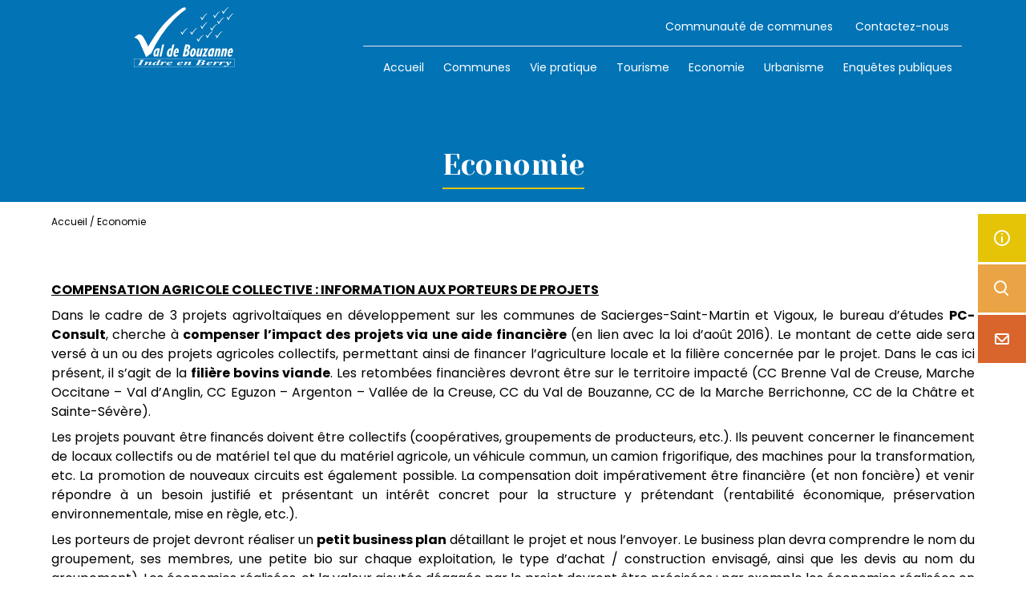

--- FILE ---
content_type: text/html; charset=UTF-8
request_url: https://www.valdebouzanne.fr/economie
body_size: 17360
content:

<!DOCTYPE html PUBLIC "-//W3C//DTD XHTML 1.0 Transitional//EN"
        "http://www.w3.org/TR/xhtml1/DTD/xhtml1-transitional.dtd">
<html xmlns="http://www.w3.org/1999/xhtml" xml:lang="fr" lang="fr">
<head>
    <meta http-equiv="Content-Type" content="text/html; charset=utf-8"/>
    <meta name="viewport" content="width=device-width, initial-scale=1.0">
    <meta name="google-site-verification" content="D2FkE75MZVEb-IwydUWsEgAATfx56h4_615z2NTg-PE"/>
    <link rel="icon" type="image/png" href="/images/design/favicon.ico"/>
    <link href='https://cdn.jsdelivr.net/npm/css.gg/icons/all.css' rel='stylesheet'/>
    <link rel="stylesheet" type="text/css" href="//cdn.jsdelivr.net/npm/slick-carousel@1.8.1/slick/slick.css"/>
    <link rel="stylesheet" type="text/css" href="//cdn.jsdelivr.net/npm/slick-carousel@1.8.1/slick/slick-theme.css"/>
    <link rel="preconnect" href="https://fonts.googleapis.com">
    <link rel="preconnect" href="https://fonts.gstatic.com" crossorigin>
    <link href="https://fonts.googleapis.com/css2?family=Yeseva+One&family=Poppins:wght@400;700&display=swap"
          rel="stylesheet">
    <link rel="stylesheet" href="/js/lightbox/lightbox.css">
    <link type='text/css' href='/css/styles.css' rel='Stylesheet'/>
    <link type='text/css' href='/css/client.css' rel='Stylesheet'/>
    <link type='text/css' href='/css/system.css' rel='Stylesheet'/>
    <title>Economie - Val de Bouzanne - CDC INDRE EN BERRY</title>
<meta name="description" content="" />
<meta name="keywords" content="" />
<script type='text/JavaScript' src='/system/js/jquery/jquery.min.js'></script>
<script type='text/JavaScript' src='https://cdn.jsdelivr.net/npm/cookieconsent@3/build/cookieconsent.min.js'></script>
<link type='text/css' href='//cdnjs.cloudflare.com/ajax/libs/cookieconsent2/3.0.3/cookieconsent.min.css' rel='Stylesheet' />
    <script async src="https://www.googletagmanager.com/gtag/js?id=G-G7FF6DPLHD"></script>
<script>
  window.dataLayer = window.dataLayer || [];
  function gtag(){dataLayer.push(arguments);}
  gtag('js', new Date());

  gtag('config', 'G-G7FF6DPLHD');
</script>
</head>
<body>
<header class="fixed  w-full top-0 left-0 right-0 z-40 font-sans">
    <nav class=" lg:px-4 py-2 transition duration-[300ms]">
        <div class="container">
            <div class="flex flex-wrap items-center justify-between flex-wrap ">
                <div class="w-full hidden lg:flex justify-end mb-2 h-[50px]">
                    <ul class="list-reset w-full lg:w-2/3 flex justify-between lg:justify-end items-center border-b border-b-grey"
                        id="nav-top">
                        <li class="nav-item px-3 py-2 group mb-1 md:mb-0 relative hover:bg-white hover:text-navyblue">
                            <a href="/communaute-communes.html"
                               class="inline-block text-white text-sm group-hover:text-navyblue">Communauté de
                                communes</a>
                            <div class="z-10  mx-auto hidden bg-lgrey  w-full group-hover:flex">
                                <ul class="absolute mx-auto left-0 top-full p-2 lg:p-8 shadow-lg z-10 hidden lg:group-hover:flex flex-col bg-white">
                                                                            <li class="whitespace-nowrap flex flex-wrap justify-between items-center nav-item-responsive relative p-2">
                                            <a href="/conseil-communautaire"
                                               class="text-sm !text-dgrey hover:!text-navyblue"
                                               title="Conseil communautaire">
                                                <span class="">Conseil communautaire</span>
                                            </a>
                                        </li>

                                                                                <li class="whitespace-nowrap flex flex-wrap justify-between items-center nav-item-responsive relative p-2">
                                            <a href="/organigramme"
                                               class="text-sm !text-dgrey hover:!text-navyblue"
                                               title="Organigramme">
                                                <span class="">Organigramme</span>
                                            </a>
                                        </li>

                                                                                <li class="whitespace-nowrap flex flex-wrap justify-between items-center nav-item-responsive relative p-2">
                                            <a href="/publications"
                                               class="text-sm !text-dgrey hover:!text-navyblue"
                                               title="Publications">
                                                <span class="">Publications</span>
                                            </a>
                                        </li>

                                                                        </ul>
                            </div>
                        </li>
                        <li class="nav-item relative mx-2 px-2 py-2 mb-1 md:mb-0">
                            <a href="/contact" class="text-white text-sm">Contactez-nous</a>
                        </li>
                        <li>
                                                        </li>
                    </ul>
                </div>
                <div class="flex items-end flex-shrink-0 h-full">
                    <a class="block logo relative lg:-mt-[110px]" href="/">
                        <div id="logo-white" class="h-[75px]">
                            <svg xmlns="http://www.w3.org/2000/svg" width="" height="100%"
                                 viewBox="0 0 90.588 54.127">
                                <g id="Groupe_86" data-name="Groupe 86" transform="translate(-693.837 -296.396)">
                                    <path id="Tracé_198" data-name="Tracé 198"
                                          d="M693.937,323.92a7.237,7.237,0,0,1,4.838,4.176c1.23,2.682,5.884,13.465,5.884,13.465l4.638-3.327a104.113,104.113,0,0,1,20.01-29.853c6.49-6.706,9.9-8.77,10.494-9.169.709-.473,1.439-3.312-1.675-2.183-2.493.9-8.744,6.015-14.66,11.893-8.793,8.737-16.883,23.135-16.883,23.135a55.035,55.035,0,0,0-4.453-8.591c-1.559-2.173-2.959-2.724-4.407-2.213A27.965,27.965,0,0,0,693.937,323.92Z"
                                          transform="translate(0 -0.249)" fill="#fff"/>
                                    <path id="Tracé_199" data-name="Tracé 199"
                                          d="M822.12,357.8a1.069,1.069,0,0,1,.646.557c.163.33.785,1.8.785,1.8l.619-.444a13.9,13.9,0,0,1,2.67-3.983,10.078,10.078,0,0,1,1.5-1.313s.2-.389-.324-.2a8.787,8.787,0,0,0-1.956,1.587,13.7,13.7,0,0,0-2.253,3.087c-.015.13-.246-.808-.594-1.146-.3-.288-.395-.364-.588-.3A3.738,3.738,0,0,0,822.12,357.8Z"
                                          transform="translate(-86.49 -38.976)" fill="#fff"/>
                                    <path id="Tracé_200" data-name="Tracé 200"
                                          d="M848.48,357.8a1.069,1.069,0,0,1,.646.557c.163.33.785,1.8.785,1.8l.619-.444a13.891,13.891,0,0,1,2.67-3.983,10.1,10.1,0,0,1,1.5-1.313s.2-.389-.324-.2a8.782,8.782,0,0,0-1.956,1.587,13.7,13.7,0,0,0-2.253,3.087c-.015.13-.245-.808-.594-1.146-.3-.288-.395-.364-.588-.3A3.721,3.721,0,0,0,848.48,357.8Z"
                                          transform="translate(-104.276 -38.976)" fill="#fff"/>
                                    <path id="Tracé_201" data-name="Tracé 201"
                                          d="M877.078,341.652a1.068,1.068,0,0,1,.646.557c.164.33.785,1.8.785,1.8l.619-.444a13.892,13.892,0,0,1,2.67-3.984,10.077,10.077,0,0,1,1.5-1.313s.2-.389-.324-.2a8.765,8.765,0,0,0-1.956,1.587,13.7,13.7,0,0,0-2.253,3.087c-.014.13-.245-.808-.594-1.146-.3-.288-.395-.364-.588-.3A3.735,3.735,0,0,0,877.078,341.652Z"
                                          transform="translate(-123.572 -28.08)" fill="#fff"/>
                                    <path id="Tracé_202" data-name="Tracé 202"
                                          d="M877.078,317.17a1.068,1.068,0,0,1,.646.557c.164.33.785,1.8.785,1.8l.619-.444a13.894,13.894,0,0,1,2.67-3.983,10.07,10.07,0,0,1,1.5-1.313s.2-.389-.324-.2a8.78,8.78,0,0,0-1.956,1.587,13.687,13.687,0,0,0-2.253,3.087c-.014.13-.245-.808-.594-1.146-.3-.288-.395-.363-.588-.3A3.757,3.757,0,0,0,877.078,317.17Z"
                                          transform="translate(-123.572 -11.561)" fill="#fff"/>
                                    <path id="Tracé_203" data-name="Tracé 203"
                                          d="M912.106,311.723a1.067,1.067,0,0,1,.646.557c.163.329.785,1.8.785,1.8l.619-.444a13.9,13.9,0,0,1,2.67-3.984,10.074,10.074,0,0,1,1.5-1.313s.2-.389-.324-.2a8.781,8.781,0,0,0-1.956,1.587,13.7,13.7,0,0,0-2.253,3.087c-.015.13-.245-.808-.594-1.146-.3-.288-.395-.364-.588-.3A3.741,3.741,0,0,0,912.106,311.723Z"
                                          transform="translate(-147.207 -7.886)" fill="#fff"/>
                                    <path id="Tracé_204" data-name="Tracé 204"
                                          d="M936.049,300.036a1.069,1.069,0,0,1,.646.557c.163.33.785,1.8.785,1.8l.619-.444a13.9,13.9,0,0,1,2.67-3.983,10.074,10.074,0,0,1,1.5-1.313s.2-.389-.324-.2a8.785,8.785,0,0,0-1.956,1.587,13.705,13.705,0,0,0-2.253,3.087c-.015.13-.245-.808-.594-1.147-.3-.288-.395-.363-.588-.3A3.741,3.741,0,0,0,936.049,300.036Z"
                                          transform="translate(-163.362 0)" fill="#fff"/>
                                    <path id="Tracé_205" data-name="Tracé 205"
                                          d="M949.351,317.17a1.068,1.068,0,0,1,.645.557c.164.33.785,1.8.785,1.8l.619-.444a13.891,13.891,0,0,1,2.67-3.983,10.091,10.091,0,0,1,1.5-1.313s.2-.389-.324-.2a8.785,8.785,0,0,0-1.956,1.587,13.694,13.694,0,0,0-2.253,3.087c-.014.13-.245-.808-.594-1.146-.3-.288-.395-.363-.588-.3A3.75,3.75,0,0,0,949.351,317.17Z"
                                          transform="translate(-172.338 -11.561)" fill="#fff"/>
                                    <path id="Tracé_206" data-name="Tracé 206"
                                          d="M923.191,328.129a1.069,1.069,0,0,1,.646.557c.163.33.785,1.8.785,1.8l.619-.444a13.891,13.891,0,0,1,2.67-3.983,10.072,10.072,0,0,1,1.5-1.313s.2-.389-.324-.2a8.776,8.776,0,0,0-1.956,1.587,13.686,13.686,0,0,0-2.253,3.087c-.015.13-.245-.808-.594-1.147-.3-.288-.395-.363-.588-.3A3.724,3.724,0,0,0,923.191,328.129Z"
                                          transform="translate(-154.686 -18.955)" fill="#fff"/>
                                    <path id="Tracé_207" data-name="Tracé 207"
                                          d="M903.948,346.556a1.069,1.069,0,0,1,.646.557c.163.33.785,1.8.785,1.8l.619-.444a13.893,13.893,0,0,1,2.67-3.983,10.073,10.073,0,0,1,1.5-1.313s.2-.389-.324-.2a8.768,8.768,0,0,0-1.956,1.587,13.694,13.694,0,0,0-2.253,3.087c-.015.13-.246-.808-.594-1.147-.3-.288-.395-.363-.588-.3A3.712,3.712,0,0,0,903.948,346.556Z"
                                          transform="translate(-141.703 -31.389)" fill="#fff"/>
                                    <path id="Tracé_208" data-name="Tracé 208"
                                          d="M891.71,367.014a1.068,1.068,0,0,1,.646.557c.164.329.785,1.8.785,1.8l.619-.444a13.9,13.9,0,0,1,2.67-3.984,10.084,10.084,0,0,1,1.5-1.313s.2-.389-.324-.2a8.773,8.773,0,0,0-1.956,1.587A13.694,13.694,0,0,0,893.4,368.1c-.014.13-.245-.808-.594-1.147-.3-.288-.395-.364-.588-.3A3.736,3.736,0,0,0,891.71,367.014Z"
                                          transform="translate(-133.445 -45.193)" fill="#fff"/>
                                    <path id="Tracé_209" data-name="Tracé 209"
                                          d="M918.313,367.014a1.068,1.068,0,0,1,.646.557c.164.329.785,1.8.785,1.8l.619-.444a13.893,13.893,0,0,1,2.67-3.984,10.1,10.1,0,0,1,1.5-1.313s.2-.389-.324-.2a8.775,8.775,0,0,0-1.956,1.587A13.7,13.7,0,0,0,920,368.1c-.014.13-.245-.808-.594-1.147-.3-.288-.395-.364-.588-.3A3.715,3.715,0,0,0,918.313,367.014Z"
                                          transform="translate(-151.395 -45.193)" fill="#fff"/>
                                    <path id="Tracé_210" data-name="Tracé 210"
                                          d="M866.437,377.123a1.068,1.068,0,0,1,.646.557c.163.33.785,1.8.785,1.8l.619-.444a13.894,13.894,0,0,1,2.67-3.984,10.082,10.082,0,0,1,1.5-1.313s.2-.389-.324-.2a8.772,8.772,0,0,0-1.956,1.587,13.7,13.7,0,0,0-2.253,3.087c-.015.13-.245-.808-.594-1.146-.3-.288-.4-.364-.588-.3A3.742,3.742,0,0,0,866.437,377.123Z"
                                          transform="translate(-116.392 -52.014)" fill="#fff"/>
                                    <g id="Groupe_82" data-name="Groupe 82" transform="translate(711.222 329.993)">
                                        <path id="Tracé_211" data-name="Tracé 211"
                                              d="M749.776,416.936a2.742,2.742,0,0,1-.665.541,1.357,1.357,0,0,1-.654.17,1.191,1.191,0,0,1-1.1-.751,3.775,3.775,0,0,1-.236-2.079,7.093,7.093,0,0,1,.656-2.364,4.722,4.722,0,0,1,1.313-1.691,2.771,2.771,0,0,1,1.754-.625,9.62,9.62,0,0,1,2.13.276l-1.64,7.138h-1.691ZM749.31,416a1.038,1.038,0,0,0,.8-.53l.845-3.644a1.243,1.243,0,0,0-.414-.063.969.969,0,0,0-.719.4,3.491,3.491,0,0,0-.6,1.091,6.43,6.43,0,0,0-.338,1.518Q748.758,416,749.31,416Z"
                                              transform="translate(-747.079 -406.739)" fill="#fff"/>
                                        <path id="Tracé_212" data-name="Tracé 212"
                                              d="M764.035,410.5l2.481-10.814h1.7L765.726,410.5Z"
                                              transform="translate(-758.52 -399.687)" fill="#fff"/>
                                        <path id="Tracé_213" data-name="Tracé 213"
                                              d="M786.525,410.6a1.917,1.917,0,0,1-1.733-.767,3.254,3.254,0,0,1-.356-2.158,8.02,8.02,0,0,1,.589-2.348,4.563,4.563,0,0,1,1.1-1.621,2.07,2.07,0,0,1,1.394-.585,1.531,1.531,0,0,1,.549.091,1.735,1.735,0,0,1,.486.3l.87-3.818h1.7l-2.461,10.687a8.2,8.2,0,0,1-1.031.158Q787.009,410.6,786.525,410.6Zm.3-1.581a1.341,1.341,0,0,0,.47-.071l.9-3.913a.6.6,0,0,0-.56-.308.806.806,0,0,0-.607.38,3.471,3.471,0,0,0-.515,1.043,6.968,6.968,0,0,0-.3,1.455Q786.059,409.015,786.825,409.015Z"
                                              transform="translate(-772.263 -399.687)" fill="#fff"/>
                                        <path id="Tracé_214" data-name="Tracé 214"
                                              d="M807.323,412.9a10.255,10.255,0,0,1-.287,1.462h-2.713a4.033,4.033,0,0,0-.079.482,2.03,2.03,0,0,0,.1,1.075.639.639,0,0,0,.629.348,2.535,2.535,0,0,0,1.651-.664l-.334,1.446a3.6,3.6,0,0,1-1.984.68,1.57,1.57,0,0,1-1.521-.779,3.574,3.574,0,0,1-.278-2.075,8.936,8.936,0,0,1,.584-2.435,4.669,4.669,0,0,1,1.106-1.692,2.124,2.124,0,0,1,1.474-.616,1.4,1.4,0,0,1,1.429.794A3.834,3.834,0,0,1,807.323,412.9Zm-1.522-.482q.1-.909-.324-.909-.552,0-.929,1.779h1.1Q805.77,412.715,805.8,412.422Z"
                                              transform="translate(-784.452 -406.739)" fill="#fff"/>
                                        <path id="Tracé_215" data-name="Tracé 215"
                                              d="M834.675,402.209a3.293,3.293,0,0,1-.6,1.652,2.241,2.241,0,0,1-1.179.862,2.013,2.013,0,0,1,.9.9,2.564,2.564,0,0,1,.207,1.45,3.8,3.8,0,0,1-1.176,2.542,3.886,3.886,0,0,1-2.683.889h-2.332l2.488-10.814h2.229a2.159,2.159,0,0,1,1.726.64A2.394,2.394,0,0,1,834.675,402.209Zm-2.592,4.814a1.48,1.48,0,0,0-.183-1,.862.862,0,0,0-.768-.371h-.283l-.776,3.383h.3a1.447,1.447,0,0,0,1.174-.526A2.739,2.739,0,0,0,832.083,407.023Zm.73-4.7a1.354,1.354,0,0,0-.132-.862.66.66,0,0,0-.605-.308h-.2l-.69,3.028h.1a1.265,1.265,0,0,0,1.027-.5A2.543,2.543,0,0,0,832.813,402.327Z"
                                              transform="translate(-801.553 -399.687)" fill="#fff"/>
                                        <path id="Tracé_216" data-name="Tracé 216"
                                              d="M853.885,413.26a7.607,7.607,0,0,1-.625,2.419,4.044,4.044,0,0,1-1.169,1.542,2.367,2.367,0,0,1-1.454.53,1.739,1.739,0,0,1-1.623-.826,3.689,3.689,0,0,1-.335-2.289,7.989,7.989,0,0,1,.577-2.3,4.229,4.229,0,0,1,1.135-1.612,2.362,2.362,0,0,1,1.557-.581,1.734,1.734,0,0,1,1.575.826A3.572,3.572,0,0,1,853.885,413.26Zm-3.048,2.885q.5,0,.833-.858a8.492,8.492,0,0,0,.477-2.17,2.5,2.5,0,0,0-.048-1c-.078-.237-.207-.356-.386-.356q-.448,0-.811.873a7.966,7.966,0,0,0-.5,2.186,2.386,2.386,0,0,0,.05.98Q850.567,416.146,850.837,416.146Z"
                                              transform="translate(-815.607 -406.739)" fill="#fff"/>
                                        <path id="Tracé_217" data-name="Tracé 217"
                                              d="M867.762,415.874q-.053.5.333.5a.762.762,0,0,0,.48-.225,2.146,2.146,0,0,0,.466-.613l1.111-4.838h1.712l-1.664,7.233h-1.711l.214-.909h-.028a2.056,2.056,0,0,1-1.567,1.036,1.055,1.055,0,0,1-.929-.443,1.941,1.941,0,0,1-.214-1.32,7.183,7.183,0,0,1,.167-.854l1.087-4.743h1.7l-1.063,4.656Q867.77,415.8,867.762,415.874Z"
                                              transform="translate(-827.281 -407.115)" fill="#fff"/>
                                        <path id="Tracé_218" data-name="Tracé 218"
                                              d="M885.987,416.372l-.367,1.557h-4.278l3.251-5.684h-1.725l.366-1.55h4.023l-3.25,5.676Z"
                                              transform="translate(-837.672 -407.115)" fill="#fff"/>
                                        <path id="Tracé_219" data-name="Tracé 219"
                                              d="M900.986,416.936a2.743,2.743,0,0,1-.665.541,1.357,1.357,0,0,1-.653.17,1.192,1.192,0,0,1-1.1-.751,3.776,3.776,0,0,1-.236-2.079,7.093,7.093,0,0,1,.656-2.364,4.72,4.72,0,0,1,1.313-1.691,2.771,2.771,0,0,1,1.754-.625,9.622,9.622,0,0,1,2.13.276l-1.64,7.138h-1.691ZM900.52,416a1.038,1.038,0,0,0,.8-.53l.845-3.644a1.242,1.242,0,0,0-.414-.063.969.969,0,0,0-.719.4,3.492,3.492,0,0,0-.6,1.091,6.439,6.439,0,0,0-.339,1.518Q899.968,416,900.52,416Z"
                                              transform="translate(-849.106 -406.739)" fill="#fff"/>
                                        <path id="Tracé_220" data-name="Tracé 220"
                                              d="M921.124,412.117a4.116,4.116,0,0,1-.108.561l-1.139,4.972h-1.691l1.09-4.775q.056-.261.064-.34a.7.7,0,0,0-.061-.431.325.325,0,0,0-.3-.154q-.449,0-.927.862l-1.111,4.838h-1.691l1.664-7.233H918.6l-.2.886h.028a3.33,3.33,0,0,1,.775-.767,1.435,1.435,0,0,1,.8-.253,1.017,1.017,0,0,1,.913.47A2.094,2.094,0,0,1,921.124,412.117Z"
                                              transform="translate(-860.548 -406.837)" fill="#fff"/>
                                        <path id="Tracé_221" data-name="Tracé 221"
                                              d="M939.115,412.117a4.105,4.105,0,0,1-.108.561l-1.139,4.972h-1.691l1.09-4.775q.056-.261.064-.34a.7.7,0,0,0-.061-.431.325.325,0,0,0-.3-.154q-.449,0-.927.862l-1.111,4.838h-1.691l1.664-7.233h1.69l-.2.886h.028a3.335,3.335,0,0,1,.776-.767,1.435,1.435,0,0,1,.8-.253,1.016,1.016,0,0,1,.913.47A2.1,2.1,0,0,1,939.115,412.117Z"
                                              transform="translate(-872.687 -406.837)" fill="#fff"/>
                                        <path id="Tracé_222" data-name="Tracé 222"
                                              d="M957.2,412.9a10.218,10.218,0,0,1-.287,1.462H954.2a4,4,0,0,0-.079.482,2.033,2.033,0,0,0,.1,1.075.639.639,0,0,0,.629.348,2.535,2.535,0,0,0,1.651-.664l-.334,1.446a3.6,3.6,0,0,1-1.984.68,1.569,1.569,0,0,1-1.521-.779,3.573,3.573,0,0,1-.278-2.075,8.936,8.936,0,0,1,.584-2.435,4.67,4.67,0,0,1,1.106-1.692,2.125,2.125,0,0,1,1.474-.616,1.4,1.4,0,0,1,1.43.794A3.839,3.839,0,0,1,957.2,412.9Zm-1.522-.482q.1-.909-.324-.909-.552,0-.929,1.779h1.1Q955.644,412.715,955.675,412.422Z"
                                              transform="translate(-885.578 -406.739)" fill="#fff"/>
                                    </g>
                                    <rect id="Rectangle_65" data-name="Rectangle 65" width="90.388" height="7.355"
                                          transform="translate(693.937 343.068)" fill="none" stroke="#fff"
                                          stroke-width="0.2"/>
                                    <g id="Groupe_83" data-name="Groupe 83" transform="translate(697.001 343.735)">
                                        <path id="Tracé_223" data-name="Tracé 223"
                                              d="M703.356,447a2.618,2.618,0,0,0,.727-.12.771.771,0,0,0,.391-.371l1.693-3.094a2.138,2.138,0,0,0,.111-.22.417.417,0,0,0,.037-.157.216.216,0,0,0-.2-.221,5.612,5.612,0,0,0-.815-.072v-.179h4.106v.179a2.7,2.7,0,0,0-.731.121.764.764,0,0,0-.38.374l-1.7,3.093-.108.238a.7.7,0,0,0-.024.069.242.242,0,0,0-.01.065.215.215,0,0,0,.189.221,5.259,5.259,0,0,0,.814.073v.179h-4.106Z"
                                              transform="translate(-703.356 -442.364)" fill="#fff"/>
                                        <path id="Tracé_224" data-name="Tracé 224"
                                              d="M721.849,450.162l1.205-2.2c.049-.09.085-.16.108-.212a.6.6,0,0,0,.067-.2q0-.124-.155-.155a4.123,4.123,0,0,0-.6-.037v-.182q.857-.027,1.332-.06t1.419-.125l-.817,1.276.036.01q-.034.017.407-.308a5.956,5.956,0,0,1,.839-.527,4.348,4.348,0,0,1,.823-.328,3.272,3.272,0,0,1,.9-.123,2,2,0,0,1,.748.125.424.424,0,0,1,.308.407,3.183,3.183,0,0,1-.606,1.158,7.419,7.419,0,0,0-.614.956.1.1,0,0,0,.074.092.369.369,0,0,0,.148.032,1.165,1.165,0,0,0,.539-.229,4.874,4.874,0,0,0,.411-.3l.3.1a5.212,5.212,0,0,1-.857.6,2.807,2.807,0,0,1-1.3.313,1.879,1.879,0,0,1-.656-.108q-.291-.108-.291-.34a1.087,1.087,0,0,1,.141-.431q.142-.283.324-.582l.63-1.03c.014-.025.025-.046.034-.064a.118.118,0,0,0,.013-.054c0-.051-.035-.088-.1-.108a.8.8,0,0,0-.224-.03,1.781,1.781,0,0,0-.936.328,5.012,5.012,0,0,0-.842.655,4.43,4.43,0,0,0-.591.717q-.237.364-.565.973Z"
                                              transform="translate(-715.834 -445.345)" fill="#fff"/>
                                        <path id="Tracé_225" data-name="Tracé 225"
                                              d="M749.169,443.651a1.924,1.924,0,0,1,.35.145l.615-1.137a.215.215,0,0,0,.027-.067.347.347,0,0,0,.007-.064c0-.081-.05-.136-.148-.166a1.543,1.543,0,0,0-.417-.044h-.283v-.182l.591-.027q.691-.03,1.067-.06t1.221-.111l-1.528,2.79q-.182.326-.484.9a3.978,3.978,0,0,0-.3.628.077.077,0,0,0,.05.074.29.29,0,0,0,.125.024.918.918,0,0,0,.427-.167,4.646,4.646,0,0,0,.475-.328l.3.111a6.481,6.481,0,0,1-.891.576,2.586,2.586,0,0,1-1.167.3,1.523,1.523,0,0,1-.506-.074q-.33-.111-.33-.377a.581.581,0,0,1,.037-.153c.025-.073.059-.165.1-.275a4.633,4.633,0,0,1-.861.579,3.16,3.16,0,0,1-1.4.306,2.162,2.162,0,0,1-1.039-.234.754.754,0,0,1-.433-.7q0-.737,1.225-1.531a4.582,4.582,0,0,1,2.51-.812A2.429,2.429,0,0,1,749.169,443.651Zm-2.52,2.586a.722.722,0,0,0,.427.113,2.1,2.1,0,0,0,1.579-.959,2.369,2.369,0,0,0,.645-1.172.322.322,0,0,0-.067-.212.6.6,0,0,0-.471-.148,2.208,2.208,0,0,0-1.559.855,2.125,2.125,0,0,0-.713,1.228A.346.346,0,0,0,746.649,446.238Z"
                                              transform="translate(-731.307 -441.938)" fill="#fff"/>
                                        <path id="Tracé_226" data-name="Tracé 226"
                                              d="M765.974,450.162q.569-.986.929-1.7a3.582,3.582,0,0,0,.417-.909q0-.128-.168-.165a3.085,3.085,0,0,0-.579-.037v-.182q.881-.027,1.487-.071.392-.027,1.335-.115l-.766,1.222.06.007a7.554,7.554,0,0,1,.948-.811,2.18,2.18,0,0,1,1.2-.418,1.05,1.05,0,0,1,.6.135.375.375,0,0,1,.192.3.446.446,0,0,1-.212.357.968.968,0,0,1-.589.158,1.375,1.375,0,0,1-.313-.033.749.749,0,0,1-.246-.1l-.128-.081a.412.412,0,0,0-.071-.034.285.285,0,0,0-.1-.014,1.221,1.221,0,0,0-.687.357,4.914,4.914,0,0,0-.713.727,8.706,8.706,0,0,0-.5.727q-.3.471-.438.677Z"
                                              transform="translate(-745.607 -445.345)" fill="#fff"/>
                                        <path id="Tracé_227" data-name="Tracé 227"
                                              d="M784.371,447.693a5.284,5.284,0,0,1,2.72-.726,3.053,3.053,0,0,1,1.06.158q.421.158.421.447,0,.437-.983.826a8.645,8.645,0,0,1-2.551.5,1.341,1.341,0,0,0-.061.2.7.7,0,0,0-.02.148.449.449,0,0,0,.121.333,1.145,1.145,0,0,0,.828.226,2.127,2.127,0,0,0,.989-.256,3.537,3.537,0,0,0,.565-.374l.4.118a4.219,4.219,0,0,1-.976.636,4.168,4.168,0,0,1-1.7.323,3.573,3.573,0,0,1-1.37-.264.865.865,0,0,1-.643-.805Q783.173,448.4,784.371,447.693Zm2.861-.418a.463.463,0,0,0-.316-.082,1.483,1.483,0,0,0-.953.39,3.469,3.469,0,0,0-.832,1.091,3.5,3.5,0,0,0,1.69-.517q.5-.383.5-.682A.265.265,0,0,0,787.232,447.275Z"
                                              transform="translate(-757.212 -445.331)" fill="#fff"/>
                                        <path id="Tracé_228" data-name="Tracé 228"
                                              d="M813.781,447.693a5.282,5.282,0,0,1,2.72-.726,3.054,3.054,0,0,1,1.06.158q.421.158.421.447,0,.437-.983.826a8.643,8.643,0,0,1-2.551.5,1.332,1.332,0,0,0-.06.2.707.707,0,0,0-.021.148.449.449,0,0,0,.121.333,1.145,1.145,0,0,0,.828.226,2.126,2.126,0,0,0,.99-.256,3.535,3.535,0,0,0,.566-.374l.4.118a4.215,4.215,0,0,1-.976.636,4.166,4.166,0,0,1-1.7.323,3.569,3.569,0,0,1-1.37-.264.865.865,0,0,1-.643-.805Q812.583,448.4,813.781,447.693Zm2.861-.418a.463.463,0,0,0-.316-.082,1.482,1.482,0,0,0-.953.39,3.475,3.475,0,0,0-.832,1.091,3.5,3.5,0,0,0,1.69-.517q.5-.383.5-.682A.265.265,0,0,0,816.642,447.275Z"
                                              transform="translate(-777.056 -445.331)" fill="#fff"/>
                                        <path id="Tracé_229" data-name="Tracé 229"
                                              d="M831.333,450.162l1.205-2.2q.074-.135.108-.212a.594.594,0,0,0,.067-.2q0-.124-.155-.155a4.12,4.12,0,0,0-.6-.037v-.182q.857-.027,1.332-.06t1.419-.125l-.817,1.276.036.01q-.034.017.407-.308a5.977,5.977,0,0,1,.839-.527,4.364,4.364,0,0,1,.823-.328,3.275,3.275,0,0,1,.9-.123,2,2,0,0,1,.748.125.424.424,0,0,1,.308.407,3.187,3.187,0,0,1-.606,1.158,7.433,7.433,0,0,0-.614.956.1.1,0,0,0,.074.092.365.365,0,0,0,.148.032,1.168,1.168,0,0,0,.539-.229,4.8,4.8,0,0,0,.41-.3l.3.1a5.207,5.207,0,0,1-.857.6,2.806,2.806,0,0,1-1.3.313,1.874,1.874,0,0,1-.656-.108q-.291-.108-.291-.34a1.09,1.09,0,0,1,.142-.431q.142-.283.324-.582l.63-1.03.034-.064a.123.123,0,0,0,.013-.054c0-.051-.035-.088-.1-.108a.8.8,0,0,0-.224-.03,1.781,1.781,0,0,0-.936.328,5,5,0,0,0-.843.655,4.418,4.418,0,0,0-.59.717q-.237.364-.565.973Z"
                                              transform="translate(-789.707 -445.345)" fill="#fff"/>
                                        <path id="Tracé_230" data-name="Tracé 230"
                                              d="M863.4,447a2.834,2.834,0,0,0,.646-.094.819.819,0,0,0,.471-.4l1.694-3.095a1.936,1.936,0,0,0,.108-.229.439.439,0,0,0,.034-.141.23.23,0,0,0-.209-.234,4.77,4.77,0,0,0-.795-.065v-.179h3.75a9.149,9.149,0,0,1,2.4.244q.851.244.852.789,0,.528-1.05.844a9.179,9.179,0,0,1-1.515.286,6.311,6.311,0,0,1,1.232.31q.613.259.613.711,0,.569-.935,1a8.137,8.137,0,0,1-3.129.43H863.4Zm3.371-.064a3.693,3.693,0,0,0,.526.027,2.509,2.509,0,0,0,1.888-.606,1.078,1.078,0,0,0,.344-.747q0-.475-.653-.639a7.6,7.6,0,0,0-1.427-.121l-.914,1.682a.353.353,0,0,0-.044.093.39.39,0,0,0-.017.119Q866.476,446.887,866.773,446.938Zm2.174-2.378a2.335,2.335,0,0,0,.691-.183,1.174,1.174,0,0,0,.573-.494.829.829,0,0,0,.114-.407.584.584,0,0,0-.257-.492,1.856,1.856,0,0,0-1.014-.19.938.938,0,0,0-.443.074.557.557,0,0,0-.206.229l-.84,1.546Q868.575,444.6,868.948,444.561Z"
                                              transform="translate(-811.345 -442.364)" fill="#fff"/>
                                        <path id="Tracé_231" data-name="Tracé 231"
                                              d="M895.035,447.693a5.282,5.282,0,0,1,2.72-.726,3.055,3.055,0,0,1,1.06.158q.421.158.421.447,0,.437-.983.826a8.645,8.645,0,0,1-2.551.5,1.332,1.332,0,0,0-.06.2.713.713,0,0,0-.021.148.449.449,0,0,0,.121.333,1.145,1.145,0,0,0,.828.226,2.127,2.127,0,0,0,.99-.256,3.558,3.558,0,0,0,.566-.374l.4.118a4.22,4.22,0,0,1-.976.636,4.168,4.168,0,0,1-1.7.323,3.573,3.573,0,0,1-1.37-.264.865.865,0,0,1-.643-.805Q893.837,448.4,895.035,447.693Zm2.861-.418a.464.464,0,0,0-.316-.082,1.483,1.483,0,0,0-.953.39,3.471,3.471,0,0,0-.832,1.091,3.5,3.5,0,0,0,1.69-.517q.5-.383.5-.682A.265.265,0,0,0,897.9,447.275Z"
                                              transform="translate(-831.881 -445.331)" fill="#fff"/>
                                        <path id="Tracé_232" data-name="Tracé 232"
                                              d="M911.946,450.162q.569-.986.929-1.7a3.6,3.6,0,0,0,.417-.909q0-.128-.168-.165a3.078,3.078,0,0,0-.579-.037v-.182q.881-.027,1.487-.071.392-.027,1.336-.115l-.767,1.222.061.007a7.527,7.527,0,0,1,.948-.811,2.179,2.179,0,0,1,1.2-.418,1.049,1.049,0,0,1,.6.135.374.374,0,0,1,.192.3.447.447,0,0,1-.212.357.968.968,0,0,1-.589.158,1.377,1.377,0,0,1-.313-.033.75.75,0,0,1-.246-.1l-.128-.081a.438.438,0,0,0-.071-.034.287.287,0,0,0-.1-.014,1.222,1.222,0,0,0-.687.357,4.9,4.9,0,0,0-.713.727,8.7,8.7,0,0,0-.5.727q-.3.471-.437.677Z"
                                              transform="translate(-844.1 -445.345)" fill="#fff"/>
                                        <path id="Tracé_233" data-name="Tracé 233"
                                              d="M928.441,450.162q.569-.986.929-1.7a3.6,3.6,0,0,0,.417-.909q0-.128-.168-.165a3.077,3.077,0,0,0-.579-.037v-.182q.881-.027,1.487-.071.392-.027,1.335-.115l-.767,1.222.06.007a7.567,7.567,0,0,1,.948-.811,2.179,2.179,0,0,1,1.2-.418,1.049,1.049,0,0,1,.6.135.374.374,0,0,1,.192.3.447.447,0,0,1-.212.357.968.968,0,0,1-.589.158,1.379,1.379,0,0,1-.313-.033.752.752,0,0,1-.246-.1l-.128-.081a.426.426,0,0,0-.071-.034.288.288,0,0,0-.1-.014,1.221,1.221,0,0,0-.687.357,4.89,4.89,0,0,0-.713.727,8.8,8.8,0,0,0-.5.727q-.3.471-.437.677Z"
                                              transform="translate(-855.229 -445.345)" fill="#fff"/>
                                        <path id="Tracé_234" data-name="Tracé 234"
                                              d="M944.805,450.753q.464-.281.464-.54a3.577,3.577,0,0,0-.263-.947q-.168-.455-.357-.89a3.3,3.3,0,0,0-.508-.906,1.036,1.036,0,0,0-.643-.141v-.182q.64-.03,1.347-.094l.633-.057.094-.007a8.363,8.363,0,0,1,.495.947,11.369,11.369,0,0,1,.521,1.283l.054.161.257-.22a5.027,5.027,0,0,0,.63-.645,1.19,1.19,0,0,0,.313-.509.165.165,0,0,0-.067-.123.693.693,0,0,0-.222-.113l-.108-.037a.961.961,0,0,1-.216-.108.3.3,0,0,1-.154-.236c0-.1.075-.19.225-.275a1.152,1.152,0,0,1,.569-.127,1.539,1.539,0,0,1,.579.111.376.376,0,0,1,.276.36q0,.41-.774,1.234a13.088,13.088,0,0,1-1.347,1.227,10.331,10.331,0,0,1-1.949,1.261,4.126,4.126,0,0,1-1.767.409,1.386,1.386,0,0,1-.636-.129q-.252-.13-.252-.291t.236-.273a1.335,1.335,0,0,1,.531-.1,2.423,2.423,0,0,1,.7.12,2.288,2.288,0,0,0,.525.119A1.634,1.634,0,0,0,944.805,450.753Z"
                                              transform="translate(-864.377 -445.345)" fill="#fff"/>
                                    </g>
                                </g>
                            </svg>
                        </div>
                        <div id="logo-color" class="h-[75px] absolute top-0 left-0">
                            <svg id="Groupe_618" data-name="Groupe 618" xmlns="http://www.w3.org/2000/svg"
                                 width="" height="100%" viewBox="0 0 90.388 54.027">
                                <path id="Tracé_198" data-name="Tracé 198"
                                      d="M693.937,323.92a7.237,7.237,0,0,1,4.838,4.176c1.23,2.682,5.884,13.465,5.884,13.465l4.638-3.327a104.113,104.113,0,0,1,20.01-29.853c6.49-6.706,9.9-8.77,10.494-9.169.709-.473,1.439-3.312-1.675-2.183-2.493.9-8.744,6.015-14.66,11.893-8.793,8.737-16.883,23.135-16.883,23.135a55.035,55.035,0,0,0-4.453-8.591c-1.559-2.173-2.959-2.724-4.407-2.213A27.965,27.965,0,0,0,693.937,323.92Z"
                                      transform="translate(-693.937 -296.645)" fill="#0273b5"/>
                                <path id="Tracé_199" data-name="Tracé 199"
                                      d="M822.12,357.8a1.069,1.069,0,0,1,.646.557c.163.33.785,1.8.785,1.8l.619-.444a13.9,13.9,0,0,1,2.67-3.983,10.078,10.078,0,0,1,1.5-1.313s.2-.389-.324-.2a8.787,8.787,0,0,0-1.956,1.587,13.7,13.7,0,0,0-2.253,3.087c-.015.13-.246-.808-.594-1.146-.3-.288-.395-.364-.588-.3A3.738,3.738,0,0,0,822.12,357.8Z"
                                      transform="translate(-780.427 -335.372)" fill="#1f7e2a"/>
                                <path id="Tracé_200" data-name="Tracé 200"
                                      d="M848.48,357.8a1.069,1.069,0,0,1,.646.557c.163.33.785,1.8.785,1.8l.619-.444a13.891,13.891,0,0,1,2.67-3.983,10.1,10.1,0,0,1,1.5-1.313s.2-.389-.324-.2a8.782,8.782,0,0,0-1.956,1.587,13.7,13.7,0,0,0-2.253,3.087c-.015.13-.245-.808-.594-1.146-.3-.288-.395-.364-.588-.3A3.721,3.721,0,0,0,848.48,357.8Z"
                                      transform="translate(-798.213 -335.372)" fill="#1f7e2a"/>
                                <path id="Tracé_201" data-name="Tracé 201"
                                      d="M877.078,341.652a1.068,1.068,0,0,1,.646.557c.164.33.785,1.8.785,1.8l.619-.444a13.892,13.892,0,0,1,2.67-3.984,10.077,10.077,0,0,1,1.5-1.313s.2-.389-.324-.2a8.765,8.765,0,0,0-1.956,1.587,13.7,13.7,0,0,0-2.253,3.087c-.014.13-.245-.808-.594-1.146-.3-.288-.395-.364-.588-.3A3.735,3.735,0,0,0,877.078,341.652Z"
                                      transform="translate(-817.509 -324.476)" fill="#1f7e2a"/>
                                <path id="Tracé_202" data-name="Tracé 202"
                                      d="M877.078,317.17a1.068,1.068,0,0,1,.646.557c.164.33.785,1.8.785,1.8l.619-.444a13.894,13.894,0,0,1,2.67-3.983,10.07,10.07,0,0,1,1.5-1.313s.2-.389-.324-.2a8.78,8.78,0,0,0-1.956,1.587,13.687,13.687,0,0,0-2.253,3.087c-.014.13-.245-.808-.594-1.146-.3-.288-.395-.363-.588-.3A3.757,3.757,0,0,0,877.078,317.17Z"
                                      transform="translate(-817.509 -307.957)" fill="#1f7e2a"/>
                                <path id="Tracé_203" data-name="Tracé 203"
                                      d="M912.106,311.723a1.067,1.067,0,0,1,.646.557c.163.329.785,1.8.785,1.8l.619-.444a13.9,13.9,0,0,1,2.67-3.984,10.074,10.074,0,0,1,1.5-1.313s.2-.389-.324-.2a8.781,8.781,0,0,0-1.956,1.587,13.7,13.7,0,0,0-2.253,3.087c-.015.13-.245-.808-.594-1.146-.3-.288-.395-.364-.588-.3A3.741,3.741,0,0,0,912.106,311.723Z"
                                      transform="translate(-841.144 -304.282)" fill="#1f7e2a"/>
                                <path id="Tracé_204" data-name="Tracé 204"
                                      d="M936.049,300.036a1.069,1.069,0,0,1,.646.557c.163.33.785,1.8.785,1.8l.619-.444a13.9,13.9,0,0,1,2.67-3.983,10.074,10.074,0,0,1,1.5-1.313s.2-.389-.324-.2a8.785,8.785,0,0,0-1.956,1.587,13.705,13.705,0,0,0-2.253,3.087c-.015.13-.245-.808-.594-1.147-.3-.288-.395-.363-.588-.3A3.741,3.741,0,0,0,936.049,300.036Z"
                                      transform="translate(-857.299 -296.396)" fill="#1f7e2a"/>
                                <path id="Tracé_205" data-name="Tracé 205"
                                      d="M949.351,317.17a1.068,1.068,0,0,1,.645.557c.164.33.785,1.8.785,1.8l.619-.444a13.891,13.891,0,0,1,2.67-3.983,10.091,10.091,0,0,1,1.5-1.313s.2-.389-.324-.2a8.785,8.785,0,0,0-1.956,1.587,13.694,13.694,0,0,0-2.253,3.087c-.014.13-.245-.808-.594-1.146-.3-.288-.395-.363-.588-.3A3.75,3.75,0,0,0,949.351,317.17Z"
                                      transform="translate(-866.275 -307.957)" fill="#1f7e2a"/>
                                <path id="Tracé_206" data-name="Tracé 206"
                                      d="M923.191,328.129a1.069,1.069,0,0,1,.646.557c.163.33.785,1.8.785,1.8l.619-.444a13.891,13.891,0,0,1,2.67-3.983,10.072,10.072,0,0,1,1.5-1.313s.2-.389-.324-.2a8.776,8.776,0,0,0-1.956,1.587,13.686,13.686,0,0,0-2.253,3.087c-.015.13-.245-.808-.594-1.147-.3-.288-.395-.363-.588-.3A3.724,3.724,0,0,0,923.191,328.129Z"
                                      transform="translate(-848.623 -315.351)" fill="#1f7e2a"/>
                                <path id="Tracé_207" data-name="Tracé 207"
                                      d="M903.948,346.556a1.069,1.069,0,0,1,.646.557c.163.33.785,1.8.785,1.8l.619-.444a13.893,13.893,0,0,1,2.67-3.983,10.073,10.073,0,0,1,1.5-1.313s.2-.389-.324-.2a8.768,8.768,0,0,0-1.956,1.587,13.694,13.694,0,0,0-2.253,3.087c-.015.13-.246-.808-.594-1.147-.3-.288-.395-.363-.588-.3A3.712,3.712,0,0,0,903.948,346.556Z"
                                      transform="translate(-835.64 -327.785)" fill="#1f7e2a"/>
                                <path id="Tracé_208" data-name="Tracé 208"
                                      d="M891.71,367.014a1.068,1.068,0,0,1,.646.557c.164.329.785,1.8.785,1.8l.619-.444a13.9,13.9,0,0,1,2.67-3.984,10.084,10.084,0,0,1,1.5-1.313s.2-.389-.324-.2a8.773,8.773,0,0,0-1.956,1.587A13.694,13.694,0,0,0,893.4,368.1c-.014.13-.245-.808-.594-1.147-.3-.288-.395-.364-.588-.3A3.736,3.736,0,0,0,891.71,367.014Z"
                                      transform="translate(-827.382 -341.589)" fill="#1f7e2a"/>
                                <path id="Tracé_209" data-name="Tracé 209"
                                      d="M918.313,367.014a1.068,1.068,0,0,1,.646.557c.164.329.785,1.8.785,1.8l.619-.444a13.893,13.893,0,0,1,2.67-3.984,10.1,10.1,0,0,1,1.5-1.313s.2-.389-.324-.2a8.775,8.775,0,0,0-1.956,1.587A13.7,13.7,0,0,0,920,368.1c-.014.13-.245-.808-.594-1.147-.3-.288-.395-.364-.588-.3A3.715,3.715,0,0,0,918.313,367.014Z"
                                      transform="translate(-845.332 -341.589)" fill="#1f7e2a"/>
                                <path id="Tracé_210" data-name="Tracé 210"
                                      d="M866.437,377.123a1.068,1.068,0,0,1,.646.557c.163.33.785,1.8.785,1.8l.619-.444a13.894,13.894,0,0,1,2.67-3.984,10.082,10.082,0,0,1,1.5-1.313s.2-.389-.324-.2a8.772,8.772,0,0,0-1.956,1.587,13.7,13.7,0,0,0-2.253,3.087c-.015.13-.245-.808-.594-1.146-.3-.288-.4-.364-.588-.3A3.742,3.742,0,0,0,866.437,377.123Z"
                                      transform="translate(-810.329 -348.41)" fill="#1f7e2a"/>
                                <g id="Groupe_82" data-name="Groupe 82" transform="translate(17.285 33.597)">
                                    <path id="Tracé_211" data-name="Tracé 211"
                                          d="M749.776,416.936a2.742,2.742,0,0,1-.665.541,1.357,1.357,0,0,1-.654.17,1.191,1.191,0,0,1-1.1-.751,3.775,3.775,0,0,1-.236-2.079,7.093,7.093,0,0,1,.656-2.364,4.722,4.722,0,0,1,1.313-1.691,2.771,2.771,0,0,1,1.754-.625,9.62,9.62,0,0,1,2.13.276l-1.64,7.138h-1.691ZM749.31,416a1.038,1.038,0,0,0,.8-.53l.845-3.644a1.243,1.243,0,0,0-.414-.063.969.969,0,0,0-.719.4,3.491,3.491,0,0,0-.6,1.091,6.43,6.43,0,0,0-.338,1.518Q748.758,416,749.31,416Z"
                                          transform="translate(-747.079 -406.739)" fill="#0273b5"/>
                                    <path id="Tracé_212" data-name="Tracé 212"
                                          d="M764.035,410.5l2.481-10.814h1.7L765.726,410.5Z"
                                          transform="translate(-758.52 -399.687)" fill="#0273b5"/>
                                    <path id="Tracé_213" data-name="Tracé 213"
                                          d="M786.525,410.6a1.917,1.917,0,0,1-1.733-.767,3.254,3.254,0,0,1-.356-2.158,8.02,8.02,0,0,1,.589-2.348,4.563,4.563,0,0,1,1.1-1.621,2.07,2.07,0,0,1,1.394-.585,1.531,1.531,0,0,1,.549.091,1.735,1.735,0,0,1,.486.3l.87-3.818h1.7l-2.461,10.687a8.2,8.2,0,0,1-1.031.158Q787.009,410.6,786.525,410.6Zm.3-1.581a1.341,1.341,0,0,0,.47-.071l.9-3.913a.6.6,0,0,0-.56-.308.806.806,0,0,0-.607.38,3.471,3.471,0,0,0-.515,1.043,6.968,6.968,0,0,0-.3,1.455Q786.059,409.015,786.825,409.015Z"
                                          transform="translate(-772.263 -399.687)" fill="#0273b5"/>
                                    <path id="Tracé_214" data-name="Tracé 214"
                                          d="M807.323,412.9a10.255,10.255,0,0,1-.287,1.462h-2.713a4.033,4.033,0,0,0-.079.482,2.03,2.03,0,0,0,.1,1.075.639.639,0,0,0,.629.348,2.535,2.535,0,0,0,1.651-.664l-.334,1.446a3.6,3.6,0,0,1-1.984.68,1.57,1.57,0,0,1-1.521-.779,3.574,3.574,0,0,1-.278-2.075,8.936,8.936,0,0,1,.584-2.435,4.669,4.669,0,0,1,1.106-1.692,2.124,2.124,0,0,1,1.474-.616,1.4,1.4,0,0,1,1.429.794A3.834,3.834,0,0,1,807.323,412.9Zm-1.522-.482q.1-.909-.324-.909-.552,0-.929,1.779h1.1Q805.77,412.715,805.8,412.422Z"
                                          transform="translate(-784.452 -406.739)" fill="#0273b5"/>
                                    <path id="Tracé_215" data-name="Tracé 215"
                                          d="M834.675,402.209a3.293,3.293,0,0,1-.6,1.652,2.241,2.241,0,0,1-1.179.862,2.013,2.013,0,0,1,.9.9,2.564,2.564,0,0,1,.207,1.45,3.8,3.8,0,0,1-1.176,2.542,3.886,3.886,0,0,1-2.683.889h-2.332l2.488-10.814h2.229a2.159,2.159,0,0,1,1.726.64A2.394,2.394,0,0,1,834.675,402.209Zm-2.592,4.814a1.48,1.48,0,0,0-.183-1,.862.862,0,0,0-.768-.371h-.283l-.776,3.383h.3a1.447,1.447,0,0,0,1.174-.526A2.739,2.739,0,0,0,832.083,407.023Zm.73-4.7a1.354,1.354,0,0,0-.132-.862.66.66,0,0,0-.605-.308h-.2l-.69,3.028h.1a1.265,1.265,0,0,0,1.027-.5A2.543,2.543,0,0,0,832.813,402.327Z"
                                          transform="translate(-801.553 -399.687)" fill="#0273b5"/>
                                    <path id="Tracé_216" data-name="Tracé 216"
                                          d="M853.885,413.26a7.607,7.607,0,0,1-.625,2.419,4.044,4.044,0,0,1-1.169,1.542,2.367,2.367,0,0,1-1.454.53,1.739,1.739,0,0,1-1.623-.826,3.689,3.689,0,0,1-.335-2.289,7.989,7.989,0,0,1,.577-2.3,4.229,4.229,0,0,1,1.135-1.612,2.362,2.362,0,0,1,1.557-.581,1.734,1.734,0,0,1,1.575.826A3.572,3.572,0,0,1,853.885,413.26Zm-3.048,2.885q.5,0,.833-.858a8.492,8.492,0,0,0,.477-2.17,2.5,2.5,0,0,0-.048-1c-.078-.237-.207-.356-.386-.356q-.448,0-.811.873a7.966,7.966,0,0,0-.5,2.186,2.386,2.386,0,0,0,.05.98Q850.567,416.146,850.837,416.146Z"
                                          transform="translate(-815.607 -406.739)" fill="#0273b5"/>
                                    <path id="Tracé_217" data-name="Tracé 217"
                                          d="M867.762,415.874q-.053.5.333.5a.762.762,0,0,0,.48-.225,2.146,2.146,0,0,0,.466-.613l1.111-4.838h1.712l-1.664,7.233h-1.711l.214-.909h-.028a2.056,2.056,0,0,1-1.567,1.036,1.055,1.055,0,0,1-.929-.443,1.941,1.941,0,0,1-.214-1.32,7.183,7.183,0,0,1,.167-.854l1.087-4.743h1.7l-1.063,4.656Q867.77,415.8,867.762,415.874Z"
                                          transform="translate(-827.281 -407.115)" fill="#0273b5"/>
                                    <path id="Tracé_218" data-name="Tracé 218"
                                          d="M885.987,416.372l-.367,1.557h-4.278l3.251-5.684h-1.725l.366-1.55h4.023l-3.25,5.676Z"
                                          transform="translate(-837.672 -407.115)" fill="#0273b5"/>
                                    <path id="Tracé_219" data-name="Tracé 219"
                                          d="M900.986,416.936a2.743,2.743,0,0,1-.665.541,1.357,1.357,0,0,1-.653.17,1.192,1.192,0,0,1-1.1-.751,3.776,3.776,0,0,1-.236-2.079,7.093,7.093,0,0,1,.656-2.364,4.72,4.72,0,0,1,1.313-1.691,2.771,2.771,0,0,1,1.754-.625,9.622,9.622,0,0,1,2.13.276l-1.64,7.138h-1.691ZM900.52,416a1.038,1.038,0,0,0,.8-.53l.845-3.644a1.242,1.242,0,0,0-.414-.063.969.969,0,0,0-.719.4,3.492,3.492,0,0,0-.6,1.091,6.439,6.439,0,0,0-.339,1.518Q899.968,416,900.52,416Z"
                                          transform="translate(-849.106 -406.739)" fill="#0273b5"/>
                                    <path id="Tracé_220" data-name="Tracé 220"
                                          d="M921.124,412.117a4.116,4.116,0,0,1-.108.561l-1.139,4.972h-1.691l1.09-4.775q.056-.261.064-.34a.7.7,0,0,0-.061-.431.325.325,0,0,0-.3-.154q-.449,0-.927.862l-1.111,4.838h-1.691l1.664-7.233H918.6l-.2.886h.028a3.33,3.33,0,0,1,.775-.767,1.435,1.435,0,0,1,.8-.253,1.017,1.017,0,0,1,.913.47A2.094,2.094,0,0,1,921.124,412.117Z"
                                          transform="translate(-860.548 -406.837)" fill="#0273b5"/>
                                    <path id="Tracé_221" data-name="Tracé 221"
                                          d="M939.115,412.117a4.105,4.105,0,0,1-.108.561l-1.139,4.972h-1.691l1.09-4.775q.056-.261.064-.34a.7.7,0,0,0-.061-.431.325.325,0,0,0-.3-.154q-.449,0-.927.862l-1.111,4.838h-1.691l1.664-7.233h1.69l-.2.886h.028a3.335,3.335,0,0,1,.776-.767,1.435,1.435,0,0,1,.8-.253,1.016,1.016,0,0,1,.913.47A2.1,2.1,0,0,1,939.115,412.117Z"
                                          transform="translate(-872.687 -406.837)" fill="#0273b5"/>
                                    <path id="Tracé_222" data-name="Tracé 222"
                                          d="M957.2,412.9a10.218,10.218,0,0,1-.287,1.462H954.2a4,4,0,0,0-.079.482,2.033,2.033,0,0,0,.1,1.075.639.639,0,0,0,.629.348,2.535,2.535,0,0,0,1.651-.664l-.334,1.446a3.6,3.6,0,0,1-1.984.68,1.569,1.569,0,0,1-1.521-.779,3.573,3.573,0,0,1-.278-2.075,8.936,8.936,0,0,1,.584-2.435,4.67,4.67,0,0,1,1.106-1.692,2.125,2.125,0,0,1,1.474-.616,1.4,1.4,0,0,1,1.43.794A3.839,3.839,0,0,1,957.2,412.9Zm-1.522-.482q.1-.909-.324-.909-.552,0-.929,1.779h1.1Q955.644,412.715,955.675,412.422Z"
                                          transform="translate(-885.578 -406.739)" fill="#0273b5"/>
                                </g>
                                <rect id="Rectangle_65" data-name="Rectangle 65" width="90.388" height="7.355"
                                      transform="translate(0 46.672)" fill="#017700"/>
                                <g id="Groupe_83" data-name="Groupe 83" transform="translate(3.064 47.339)">
                                    <path id="Tracé_223" data-name="Tracé 223"
                                          d="M703.356,447a2.618,2.618,0,0,0,.727-.12.771.771,0,0,0,.391-.371l1.693-3.094a2.138,2.138,0,0,0,.111-.22.417.417,0,0,0,.037-.157.216.216,0,0,0-.2-.221,5.612,5.612,0,0,0-.815-.072v-.179h4.106v.179a2.7,2.7,0,0,0-.731.121.764.764,0,0,0-.38.374l-1.7,3.093-.108.238a.7.7,0,0,0-.024.069.242.242,0,0,0-.01.065.215.215,0,0,0,.189.221,5.259,5.259,0,0,0,.814.073v.179h-4.106Z"
                                          transform="translate(-703.356 -442.364)" fill="#fff"/>
                                    <path id="Tracé_224" data-name="Tracé 224"
                                          d="M721.849,450.162l1.205-2.2c.049-.09.085-.16.108-.212a.6.6,0,0,0,.067-.2q0-.124-.155-.155a4.123,4.123,0,0,0-.6-.037v-.182q.857-.027,1.332-.06t1.419-.125l-.817,1.276.036.01q-.034.017.407-.308a5.956,5.956,0,0,1,.839-.527,4.348,4.348,0,0,1,.823-.328,3.272,3.272,0,0,1,.9-.123,2,2,0,0,1,.748.125.424.424,0,0,1,.308.407,3.183,3.183,0,0,1-.606,1.158,7.419,7.419,0,0,0-.614.956.1.1,0,0,0,.074.092.369.369,0,0,0,.148.032,1.165,1.165,0,0,0,.539-.229,4.874,4.874,0,0,0,.411-.3l.3.1a5.212,5.212,0,0,1-.857.6,2.807,2.807,0,0,1-1.3.313,1.879,1.879,0,0,1-.656-.108q-.291-.108-.291-.34a1.087,1.087,0,0,1,.141-.431q.142-.283.324-.582l.63-1.03c.014-.025.025-.046.034-.064a.118.118,0,0,0,.013-.054c0-.051-.035-.088-.1-.108a.8.8,0,0,0-.224-.03,1.781,1.781,0,0,0-.936.328,5.012,5.012,0,0,0-.842.655,4.43,4.43,0,0,0-.591.717q-.237.364-.565.973Z"
                                          transform="translate(-715.834 -445.345)" fill="#fff"/>
                                    <path id="Tracé_225" data-name="Tracé 225"
                                          d="M749.169,443.651a1.924,1.924,0,0,1,.35.145l.615-1.137a.215.215,0,0,0,.027-.067.347.347,0,0,0,.007-.064c0-.081-.05-.136-.148-.166a1.543,1.543,0,0,0-.417-.044h-.283v-.182l.591-.027q.691-.03,1.067-.06t1.221-.111l-1.528,2.79q-.182.326-.484.9a3.978,3.978,0,0,0-.3.628.077.077,0,0,0,.05.074.29.29,0,0,0,.125.024.918.918,0,0,0,.427-.167,4.646,4.646,0,0,0,.475-.328l.3.111a6.481,6.481,0,0,1-.891.576,2.586,2.586,0,0,1-1.167.3,1.523,1.523,0,0,1-.506-.074q-.33-.111-.33-.377a.581.581,0,0,1,.037-.153c.025-.073.059-.165.1-.275a4.633,4.633,0,0,1-.861.579,3.16,3.16,0,0,1-1.4.306,2.162,2.162,0,0,1-1.039-.234.754.754,0,0,1-.433-.7q0-.737,1.225-1.531a4.582,4.582,0,0,1,2.51-.812A2.429,2.429,0,0,1,749.169,443.651Zm-2.52,2.586a.722.722,0,0,0,.427.113,2.1,2.1,0,0,0,1.579-.959,2.369,2.369,0,0,0,.645-1.172.322.322,0,0,0-.067-.212.6.6,0,0,0-.471-.148,2.208,2.208,0,0,0-1.559.855,2.125,2.125,0,0,0-.713,1.228A.346.346,0,0,0,746.649,446.238Z"
                                          transform="translate(-731.307 -441.938)" fill="#fff"/>
                                    <path id="Tracé_226" data-name="Tracé 226"
                                          d="M765.974,450.162q.569-.986.929-1.7a3.582,3.582,0,0,0,.417-.909q0-.128-.168-.165a3.085,3.085,0,0,0-.579-.037v-.182q.881-.027,1.487-.071.392-.027,1.335-.115l-.766,1.222.06.007a7.554,7.554,0,0,1,.948-.811,2.18,2.18,0,0,1,1.2-.418,1.05,1.05,0,0,1,.6.135.375.375,0,0,1,.192.3.446.446,0,0,1-.212.357.968.968,0,0,1-.589.158,1.375,1.375,0,0,1-.313-.033.749.749,0,0,1-.246-.1l-.128-.081a.412.412,0,0,0-.071-.034.285.285,0,0,0-.1-.014,1.221,1.221,0,0,0-.687.357,4.914,4.914,0,0,0-.713.727,8.706,8.706,0,0,0-.5.727q-.3.471-.438.677Z"
                                          transform="translate(-745.607 -445.345)" fill="#fff"/>
                                    <path id="Tracé_227" data-name="Tracé 227"
                                          d="M784.371,447.693a5.284,5.284,0,0,1,2.72-.726,3.053,3.053,0,0,1,1.06.158q.421.158.421.447,0,.437-.983.826a8.645,8.645,0,0,1-2.551.5,1.341,1.341,0,0,0-.061.2.7.7,0,0,0-.02.148.449.449,0,0,0,.121.333,1.145,1.145,0,0,0,.828.226,2.127,2.127,0,0,0,.989-.256,3.537,3.537,0,0,0,.565-.374l.4.118a4.219,4.219,0,0,1-.976.636,4.168,4.168,0,0,1-1.7.323,3.573,3.573,0,0,1-1.37-.264.865.865,0,0,1-.643-.805Q783.173,448.4,784.371,447.693Zm2.861-.418a.463.463,0,0,0-.316-.082,1.483,1.483,0,0,0-.953.39,3.469,3.469,0,0,0-.832,1.091,3.5,3.5,0,0,0,1.69-.517q.5-.383.5-.682A.265.265,0,0,0,787.232,447.275Z"
                                          transform="translate(-757.212 -445.331)" fill="#fff"/>
                                    <path id="Tracé_228" data-name="Tracé 228"
                                          d="M813.781,447.693a5.282,5.282,0,0,1,2.72-.726,3.054,3.054,0,0,1,1.06.158q.421.158.421.447,0,.437-.983.826a8.643,8.643,0,0,1-2.551.5,1.332,1.332,0,0,0-.06.2.707.707,0,0,0-.021.148.449.449,0,0,0,.121.333,1.145,1.145,0,0,0,.828.226,2.126,2.126,0,0,0,.99-.256,3.535,3.535,0,0,0,.566-.374l.4.118a4.215,4.215,0,0,1-.976.636,4.166,4.166,0,0,1-1.7.323,3.569,3.569,0,0,1-1.37-.264.865.865,0,0,1-.643-.805Q812.583,448.4,813.781,447.693Zm2.861-.418a.463.463,0,0,0-.316-.082,1.482,1.482,0,0,0-.953.39,3.475,3.475,0,0,0-.832,1.091,3.5,3.5,0,0,0,1.69-.517q.5-.383.5-.682A.265.265,0,0,0,816.642,447.275Z"
                                          transform="translate(-777.056 -445.331)" fill="#fff"/>
                                    <path id="Tracé_229" data-name="Tracé 229"
                                          d="M831.333,450.162l1.205-2.2q.074-.135.108-.212a.594.594,0,0,0,.067-.2q0-.124-.155-.155a4.12,4.12,0,0,0-.6-.037v-.182q.857-.027,1.332-.06t1.419-.125l-.817,1.276.036.01q-.034.017.407-.308a5.977,5.977,0,0,1,.839-.527,4.364,4.364,0,0,1,.823-.328,3.275,3.275,0,0,1,.9-.123,2,2,0,0,1,.748.125.424.424,0,0,1,.308.407,3.187,3.187,0,0,1-.606,1.158,7.433,7.433,0,0,0-.614.956.1.1,0,0,0,.074.092.365.365,0,0,0,.148.032,1.168,1.168,0,0,0,.539-.229,4.8,4.8,0,0,0,.41-.3l.3.1a5.207,5.207,0,0,1-.857.6,2.806,2.806,0,0,1-1.3.313,1.874,1.874,0,0,1-.656-.108q-.291-.108-.291-.34a1.09,1.09,0,0,1,.142-.431q.142-.283.324-.582l.63-1.03.034-.064a.123.123,0,0,0,.013-.054c0-.051-.035-.088-.1-.108a.8.8,0,0,0-.224-.03,1.781,1.781,0,0,0-.936.328,5,5,0,0,0-.843.655,4.418,4.418,0,0,0-.59.717q-.237.364-.565.973Z"
                                          transform="translate(-789.707 -445.345)" fill="#fff"/>
                                    <path id="Tracé_230" data-name="Tracé 230"
                                          d="M863.4,447a2.834,2.834,0,0,0,.646-.094.819.819,0,0,0,.471-.4l1.694-3.095a1.936,1.936,0,0,0,.108-.229.439.439,0,0,0,.034-.141.23.23,0,0,0-.209-.234,4.77,4.77,0,0,0-.795-.065v-.179h3.75a9.149,9.149,0,0,1,2.4.244q.851.244.852.789,0,.528-1.05.844a9.179,9.179,0,0,1-1.515.286,6.311,6.311,0,0,1,1.232.31q.613.259.613.711,0,.569-.935,1a8.137,8.137,0,0,1-3.129.43H863.4Zm3.371-.064a3.693,3.693,0,0,0,.526.027,2.509,2.509,0,0,0,1.888-.606,1.078,1.078,0,0,0,.344-.747q0-.475-.653-.639a7.6,7.6,0,0,0-1.427-.121l-.914,1.682a.353.353,0,0,0-.044.093.39.39,0,0,0-.017.119Q866.476,446.887,866.773,446.938Zm2.174-2.378a2.335,2.335,0,0,0,.691-.183,1.174,1.174,0,0,0,.573-.494.829.829,0,0,0,.114-.407.584.584,0,0,0-.257-.492,1.856,1.856,0,0,0-1.014-.19.938.938,0,0,0-.443.074.557.557,0,0,0-.206.229l-.84,1.546Q868.575,444.6,868.948,444.561Z"
                                          transform="translate(-811.345 -442.364)" fill="#fff"/>
                                    <path id="Tracé_231" data-name="Tracé 231"
                                          d="M895.035,447.693a5.282,5.282,0,0,1,2.72-.726,3.055,3.055,0,0,1,1.06.158q.421.158.421.447,0,.437-.983.826a8.645,8.645,0,0,1-2.551.5,1.332,1.332,0,0,0-.06.2.713.713,0,0,0-.021.148.449.449,0,0,0,.121.333,1.145,1.145,0,0,0,.828.226,2.127,2.127,0,0,0,.99-.256,3.558,3.558,0,0,0,.566-.374l.4.118a4.22,4.22,0,0,1-.976.636,4.168,4.168,0,0,1-1.7.323,3.573,3.573,0,0,1-1.37-.264.865.865,0,0,1-.643-.805Q893.837,448.4,895.035,447.693Zm2.861-.418a.464.464,0,0,0-.316-.082,1.483,1.483,0,0,0-.953.39,3.471,3.471,0,0,0-.832,1.091,3.5,3.5,0,0,0,1.69-.517q.5-.383.5-.682A.265.265,0,0,0,897.9,447.275Z"
                                          transform="translate(-831.881 -445.331)" fill="#fff"/>
                                    <path id="Tracé_232" data-name="Tracé 232"
                                          d="M911.946,450.162q.569-.986.929-1.7a3.6,3.6,0,0,0,.417-.909q0-.128-.168-.165a3.078,3.078,0,0,0-.579-.037v-.182q.881-.027,1.487-.071.392-.027,1.336-.115l-.767,1.222.061.007a7.527,7.527,0,0,1,.948-.811,2.179,2.179,0,0,1,1.2-.418,1.049,1.049,0,0,1,.6.135.374.374,0,0,1,.192.3.447.447,0,0,1-.212.357.968.968,0,0,1-.589.158,1.377,1.377,0,0,1-.313-.033.75.75,0,0,1-.246-.1l-.128-.081a.438.438,0,0,0-.071-.034.287.287,0,0,0-.1-.014,1.222,1.222,0,0,0-.687.357,4.9,4.9,0,0,0-.713.727,8.7,8.7,0,0,0-.5.727q-.3.471-.437.677Z"
                                          transform="translate(-844.1 -445.345)" fill="#fff"/>
                                    <path id="Tracé_233" data-name="Tracé 233"
                                          d="M928.441,450.162q.569-.986.929-1.7a3.6,3.6,0,0,0,.417-.909q0-.128-.168-.165a3.077,3.077,0,0,0-.579-.037v-.182q.881-.027,1.487-.071.392-.027,1.335-.115l-.767,1.222.06.007a7.567,7.567,0,0,1,.948-.811,2.179,2.179,0,0,1,1.2-.418,1.049,1.049,0,0,1,.6.135.374.374,0,0,1,.192.3.447.447,0,0,1-.212.357.968.968,0,0,1-.589.158,1.379,1.379,0,0,1-.313-.033.752.752,0,0,1-.246-.1l-.128-.081a.426.426,0,0,0-.071-.034.288.288,0,0,0-.1-.014,1.221,1.221,0,0,0-.687.357,4.89,4.89,0,0,0-.713.727,8.8,8.8,0,0,0-.5.727q-.3.471-.437.677Z"
                                          transform="translate(-855.229 -445.345)" fill="#fff"/>
                                    <path id="Tracé_234" data-name="Tracé 234"
                                          d="M944.805,450.753q.464-.281.464-.54a3.577,3.577,0,0,0-.263-.947q-.168-.455-.357-.89a3.3,3.3,0,0,0-.508-.906,1.036,1.036,0,0,0-.643-.141v-.182q.64-.03,1.347-.094l.633-.057.094-.007a8.363,8.363,0,0,1,.495.947,11.369,11.369,0,0,1,.521,1.283l.054.161.257-.22a5.027,5.027,0,0,0,.63-.645,1.19,1.19,0,0,0,.313-.509.165.165,0,0,0-.067-.123.693.693,0,0,0-.222-.113l-.108-.037a.961.961,0,0,1-.216-.108.3.3,0,0,1-.154-.236c0-.1.075-.19.225-.275a1.152,1.152,0,0,1,.569-.127,1.539,1.539,0,0,1,.579.111.376.376,0,0,1,.276.36q0,.41-.774,1.234a13.088,13.088,0,0,1-1.347,1.227,10.331,10.331,0,0,1-1.949,1.261,4.126,4.126,0,0,1-1.767.409,1.386,1.386,0,0,1-.636-.129q-.252-.13-.252-.291t.236-.273a1.335,1.335,0,0,1,.531-.1,2.423,2.423,0,0,1,.7.12,2.288,2.288,0,0,0,.525.119A1.634,1.634,0,0,0,944.805,450.753Z"
                                          transform="translate(-864.377 -445.345)" fill="#fff"/>
                                </g>
                            </svg>
                        </div>
                    </a>
                </div>
                <div class="block lg:hidden">
                    <button id="nav-toggle"
                            class="flex items-center px-3 py-2 border rounded text-dark-grey border-dark-grey ">
                        <svg class="fill-current h-3 w-3" viewBox="0 0 20 20" xmlns="http://www.w3.org/2000/svg">
                            <title>Menu</title>
                            <path d="M0 3h20v2H0V3zm0 6h20v2H0V9zm0 6h20v2H0v-2z"/>
                        </svg>
                    </button>
                </div>
                                <div class="w-full flex-grow lg:items-center lg:w-auto hidden lg:block pt-6 lg:pt-0"
                     id="nav-content">
                    <ul class="list-reset lg:flex justify-end flex-1 items-center relative text-sm text-white">
                                                    <li class="nav-item px-3 py-2 group mb-1 md:mb-0 group hover:bg-white relative ">
                                <a href="/"
                                   class="inline-block text-white group-hover:text-navyblue"
                                   title="Accueil">Accueil</a>
                                                            </li>
                                                    <li class="nav-item px-3 py-2 group mb-1 md:mb-0 group hover:bg-white relative ">
                                <a href="/communes.html"
                                   class="inline-block text-white group-hover:text-navyblue"
                                   title="Communes">Communes</a>
                                                                    <ul class="absolute left-0 top-full p-4 lg:p-6 shadow-lg z-10 hidden lg:group-hover:flex flex-col flex-wrap bg-white">
                                                                                            <li class="whitespace-nowrap p-2 ">
                                                        <a href="/communes/2/buxieres-d-aillac"
                                                           class="!text-dgrey hover:!text-navyblue"
                                                           title="Buxières d'Aillac">
                                                            <span class="">Buxières d'Aillac</span>
                                                        </a>

                                                    </li>
                                                                                                    <li class="whitespace-nowrap p-2 ">
                                                        <a href="/communes/1/cluis"
                                                           class="!text-dgrey hover:!text-navyblue"
                                                           title="Cluis">
                                                            <span class="">Cluis</span>
                                                        </a>

                                                    </li>
                                                                                                    <li class="whitespace-nowrap p-2 ">
                                                        <a href="/communes/3/fougerolles"
                                                           class="!text-dgrey hover:!text-navyblue"
                                                           title="Fougerolles">
                                                            <span class="">Fougerolles</span>
                                                        </a>

                                                    </li>
                                                                                                    <li class="whitespace-nowrap p-2 ">
                                                        <a href="/communes/4/gournay"
                                                           class="!text-dgrey hover:!text-navyblue"
                                                           title="Gournay">
                                                            <span class="">Gournay</span>
                                                        </a>

                                                    </li>
                                                                                                    <li class="whitespace-nowrap p-2 ">
                                                        <a href="/communes/5/lys-saint-georges"
                                                           class="!text-dgrey hover:!text-navyblue"
                                                           title="Lys-Saint-Georges">
                                                            <span class="">Lys-Saint-Georges</span>
                                                        </a>

                                                    </li>
                                                                                                    <li class="whitespace-nowrap p-2 ">
                                                        <a href="/communes/6/maillet"
                                                           class="!text-dgrey hover:!text-navyblue"
                                                           title="Maillet">
                                                            <span class="">Maillet</span>
                                                        </a>

                                                    </li>
                                                                                                    <li class="whitespace-nowrap p-2 ">
                                                        <a href="/communes/7/malicornay"
                                                           class="!text-dgrey hover:!text-navyblue"
                                                           title="Malicornay">
                                                            <span class="">Malicornay</span>
                                                        </a>

                                                    </li>
                                                                                                    <li class="whitespace-nowrap p-2 ">
                                                        <a href="/communes/8/mers-sur-indre"
                                                           class="!text-dgrey hover:!text-navyblue"
                                                           title="Mers-Sur-Indre">
                                                            <span class="">Mers-Sur-Indre</span>
                                                        </a>

                                                    </li>
                                                                                                    <li class="whitespace-nowrap p-2 ">
                                                        <a href="/communes/9/montipouret"
                                                           class="!text-dgrey hover:!text-navyblue"
                                                           title="Montipouret">
                                                            <span class="">Montipouret</span>
                                                        </a>

                                                    </li>
                                                                                                    <li class="whitespace-nowrap p-2 ">
                                                        <a href="/communes/10/mouhers"
                                                           class="!text-dgrey hover:!text-navyblue"
                                                           title="Mouhers">
                                                            <span class="">Mouhers</span>
                                                        </a>

                                                    </li>
                                                                                                    <li class="whitespace-nowrap flex flex-wrap justify-between items-center nav-item-responsive relative p-2 ">
                                                        <div class="flex flex-row flex-wrap justify-between items-center text-dgrey cursor-pointer group"
                                                             onclick='showSubmenu2(44)'>
                                                            <p class="flex flex-row items-center hover:text-navyblue">
                                                                <a href="/communes/11/neuvy-saint-sepulchre"
                                                                   class="!text-dgrey hover:!text-navyblue"
                                                                   title="Neuvy-Saint-Sépulchre"> Neuvy-Saint-Sépulchre</a>
                                                                <i class="gg-math-plus text-dgrey text-sm ml-3"></i>
                                                            </p>
                                                        </div>
                                                        <div class="z-10 mt-3 mx-auto hidden bg-lgrey subchild-nav subchild-nav-44 w-full">
                                                            <ul class="p-3 flex flex-col w-full">
                                                                <li class="p-1 whitespace-nowrap text-sm">
                                                                    <a href="/urbanisme-neuvy"
                                                                       class="!text-dgrey hover:!text-navyblue"
                                                                       title="Urbanisme">
                                                                        <span class="">Urbanisme</span>
                                                                    </a>
                                                                </li>
                                                            </ul>
                                                        </div>
                                                    </li>
                                                                                                        <li class="whitespace-nowrap p-2 ">
                                                        <a href="/communes/12/tranzault"
                                                           class="!text-dgrey hover:!text-navyblue"
                                                           title="Tranzault">
                                                            <span class="">Tranzault</span>
                                                        </a>

                                                    </li>
                                                                                    </ul>
                                                            </li>
                                                    <li class="nav-item px-3 py-2 group mb-1 md:mb-0 group hover:bg-white relative ">
                                <a href="/vie-pratique.html"
                                   class="inline-block text-white group-hover:text-navyblue"
                                   title="Vie pratique">Vie pratique</a>
                                                                    <ul class="absolute mx-auto left-0 top-full p-2 lg:p-8 shadow-lg z-10 hidden lg:group-hover:flex flex-col bg-white">
                                                                                    <li class="whitespace-nowrap flex flex-wrap justify-between items-center nav-item-responsive relative p-2 ">
                                                                                                    <a href="/gymnases"
                                                       class="!text-dgrey hover:!text-navyblue "
                                                       title="Gymnases">
                                                        <span class="">Gymnases</span>
                                                    </a>
                                                                                            </li>
                                                                                        <li class="whitespace-nowrap flex flex-wrap justify-between items-center nav-item-responsive relative p-2 ">
                                                                                                    <a href="/transports-scolaires"
                                                       class="!text-dgrey hover:!text-navyblue "
                                                       title="Transports scolaires">
                                                        <span class="">Transports scolaires</span>
                                                    </a>
                                                                                            </li>
                                                                                        <li class="whitespace-nowrap flex flex-wrap justify-between items-center nav-item-responsive relative p-2 ">
                                                                                                    <div class="flex flex-row flex-wrap justify-between items-center text-dgrey cursor-pointer group"
                                                         onclick='showSubmenu2(2)'>
                                                              <p
                                                                    class="flex flex-row items-center hover:text-navyblue">Déchets ménagers / Déchetterie                                                            <i class="gg-math-plus text-dgrey text-sm ml-3"></i>
                                                            </p>
                                                    </div>
                                                    <div class="z-10 mt-3 mx-auto hidden bg-lgrey subchild-nav subchild-nav-2 w-full">
                                                        <ul class="p-3 flex flex-col w-full">
                                                                                                                            <li class="p-1 whitespace-nowrap text-sm">
                                                                    <a href="/collecte"
                                                                       class="!text-dgrey hover:!text-navyblue"
                                                                       title="Calendrier des collectes">
                                                                        <span class="">Calendrier des collectes</span>
                                                                    </a>
                                                                </li>
                                                                                                                            <li class="p-1 whitespace-nowrap text-sm">
                                                                    <a href="/calendrier"
                                                                       class="!text-dgrey hover:!text-navyblue"
                                                                       title="Calendrier des cartons">
                                                                        <span class="">Calendrier des cartons</span>
                                                                    </a>
                                                                </li>
                                                                                                                            <li class="p-1 whitespace-nowrap text-sm">
                                                                    <a href="/emplacements-containeurs"
                                                                       class="!text-dgrey hover:!text-navyblue"
                                                                       title="Emplacements containeurs">
                                                                        <span class="">Emplacements containeurs</span>
                                                                    </a>
                                                                </li>
                                                                                                                            <li class="p-1 whitespace-nowrap text-sm">
                                                                    <a href="/dechetterie"
                                                                       class="!text-dgrey hover:!text-navyblue"
                                                                       title="Déchetterie">
                                                                        <span class="">Déchetterie</span>
                                                                    </a>
                                                                </li>
                                                                                                                            <li class="p-1 whitespace-nowrap text-sm">
                                                                    <a href="/redevance"
                                                                       class="!text-dgrey hover:!text-navyblue"
                                                                       title="Redevance">
                                                                        <span class="">Redevance</span>
                                                                    </a>
                                                                </li>
                                                                                                                            <li class="p-1 whitespace-nowrap text-sm">
                                                                    <a href="/guide-tri"
                                                                       class="!text-dgrey hover:!text-navyblue"
                                                                       title="Guide de tri">
                                                                        <span class="">Guide de tri</span>
                                                                    </a>
                                                                </li>
                                                                                                                            <li class="p-1 whitespace-nowrap text-sm">
                                                                    <a href="/compostage"
                                                                       class="!text-dgrey hover:!text-navyblue"
                                                                       title="Guide compostage">
                                                                        <span class="">Guide compostage</span>
                                                                    </a>
                                                                </li>
                                                                                                                    </ul>
                                                    </div>
                                                                                                </li>
                                                                                        <li class="whitespace-nowrap flex flex-wrap justify-between items-center nav-item-responsive relative p-2 ">
                                                                                                    <div class="flex flex-row flex-wrap justify-between items-center text-dgrey cursor-pointer group"
                                                         onclick='showSubmenu2(3)'>
                                                              <p
                                                                    class="flex flex-row items-center hover:text-navyblue">Actualités                                                            <i class="gg-math-plus text-dgrey text-sm ml-3"></i>
                                                            </p>
                                                    </div>
                                                    <div class="z-10 mt-3 mx-auto hidden bg-lgrey subchild-nav subchild-nav-3 w-full">
                                                        <ul class="p-3 flex flex-col w-full">
                                                                                                                            <li class="p-1 whitespace-nowrap text-sm">
                                                                    <a href="/portraits"
                                                                       class="!text-dgrey hover:!text-navyblue"
                                                                       title="Portraits">
                                                                        <span class="">Portraits</span>
                                                                    </a>
                                                                </li>
                                                                                                                            <li class="p-1 whitespace-nowrap text-sm">
                                                                    <a href="/agenda-actus"
                                                                       class="!text-dgrey hover:!text-navyblue"
                                                                       title="Agenda">
                                                                        <span class="">Agenda</span>
                                                                    </a>
                                                                </li>
                                                                                                                            <li class="p-1 whitespace-nowrap text-sm">
                                                                    <a href="/formation"
                                                                       class="!text-dgrey hover:!text-navyblue"
                                                                       title="Formation">
                                                                        <span class="">Formation</span>
                                                                    </a>
                                                                </li>
                                                                                                                    </ul>
                                                    </div>
                                                                                                </li>
                                                                                        <li class="whitespace-nowrap flex flex-wrap justify-between items-center nav-item-responsive relative p-2 ">
                                                                                                    <div class="flex flex-row flex-wrap justify-between items-center text-dgrey cursor-pointer group"
                                                         onclick='showSubmenu2(4)'>
                                                              <p
                                                                    class="flex flex-row items-center hover:text-navyblue">Enfance / Jeunesse                                                            <i class="gg-math-plus text-dgrey text-sm ml-3"></i>
                                                            </p>
                                                    </div>
                                                    <div class="z-10 mt-3 mx-auto hidden bg-lgrey subchild-nav subchild-nav-4 w-full">
                                                        <ul class="p-3 flex flex-col w-full">
                                                                                                                            <li class="p-1 whitespace-nowrap text-sm">
                                                                    <a href="/multi-accueil-mers"
                                                                       class="!text-dgrey hover:!text-navyblue"
                                                                       title="Multi-Accueil « Bababoum » à Mers sur Indre">
                                                                        <span class="">Multi-Accueil « Bababoum » à Mers sur Indre</span>
                                                                    </a>
                                                                </li>
                                                                                                                            <li class="p-1 whitespace-nowrap text-sm">
                                                                    <a href="/multi-accueil-neuvy"
                                                                       class="!text-dgrey hover:!text-navyblue"
                                                                       title="Multi-Accueil « Récré-bébé » à Neuvy St Sépulchre">
                                                                        <span class="">Multi-Accueil « Récré-bébé » à Neuvy St Sépulchre</span>
                                                                    </a>
                                                                </li>
                                                                                                                            <li class="p-1 whitespace-nowrap text-sm">
                                                                    <a href="/accueil-loisirs-mers"
                                                                       class="!text-dgrey hover:!text-navyblue"
                                                                       title="Accueil de Loisirs à Mers sur Indre">
                                                                        <span class="">Accueil de Loisirs à Mers sur Indre</span>
                                                                    </a>
                                                                </li>
                                                                                                                            <li class="p-1 whitespace-nowrap text-sm">
                                                                    <a href="/accueil-loisirs-neuvy"
                                                                       class="!text-dgrey hover:!text-navyblue"
                                                                       title="Accueil de Loisirs à Neuvy St Sépulchre">
                                                                        <span class="">Accueil de Loisirs à Neuvy St Sépulchre</span>
                                                                    </a>
                                                                </li>
                                                                                                                    </ul>
                                                    </div>
                                                                                                </li>
                                                                                </ul>
                                                                </li>
                                                    <li class="nav-item px-3 py-2 group mb-1 md:mb-0 group hover:bg-white relative ">
                                <a href="/tourismes.html"
                                   class="inline-block text-white group-hover:text-navyblue"
                                   title="Tourisme">Tourisme</a>
                                                                    <ul class="absolute mx-auto left-0 top-full p-2 lg:p-8 shadow-lg z-10 hidden lg:group-hover:flex flex-col bg-white">
                                                                                    <li class="whitespace-nowrap flex flex-wrap justify-between items-center nav-item-responsive relative p-2 ">
                                                                                                    <div class="flex flex-row flex-wrap justify-between items-center text-dgrey cursor-pointer group"
                                                         onclick='showSubmenu2(0)'>
                                                        
                                                                <p class="flex flex-row items-center hover:text-navyblue">
                                                                    <a href="/maison-du-tourisme"
                                                                       class="!text-dgrey hover:!text-navyblue"
                                                                       title="Maison du tourisme"> Maison du tourisme</a>
                                                                    <i class="gg-math-plus text-dgrey text-sm ml-3"></i>
                                                                </p>

                                                        
                                                    </div>
                                                    <div class="z-10 mt-3 mx-auto hidden bg-lgrey subchild-nav subchild-nav-0 w-full">
                                                        <ul class="p-3 flex flex-col w-full">
                                                                                                                            <li class="p-1 whitespace-nowrap text-sm">
                                                                    <a href="/office-tourisme"
                                                                       class="!text-dgrey hover:!text-navyblue"
                                                                       title="Office de tourisme du Pays de Georges Sand">
                                                                        <span class="">Office de tourisme du Pays de Georges Sand</span>
                                                                    </a>
                                                                </li>
                                                                                                                            <li class="p-1 whitespace-nowrap text-sm">
                                                                    <a href="/syndicat-initiative-cluis"
                                                                       class="!text-dgrey hover:!text-navyblue"
                                                                       title="Syndicat d'initiative de Cluis">
                                                                        <span class="">Syndicat d'initiative de Cluis</span>
                                                                    </a>
                                                                </li>
                                                                                                                            <li class="p-1 whitespace-nowrap text-sm">
                                                                    <a href="/moulin-angibault-montipouret"
                                                                       class="!text-dgrey hover:!text-navyblue"
                                                                       title="Moulin d'Angibault à Montipouret">
                                                                        <span class="">Moulin d'Angibault à Montipouret</span>
                                                                    </a>
                                                                </li>
                                                                                                                            <li class="p-1 whitespace-nowrap text-sm">
                                                                    <a href="/ardet"
                                                                       class="!text-dgrey hover:!text-navyblue"
                                                                       title="ARDET à Lys St Georges">
                                                                        <span class="">ARDET à Lys St Georges</span>
                                                                    </a>
                                                                </li>
                                                                                                                    </ul>
                                                    </div>
                                                                                                </li>
                                                                                        <li class="whitespace-nowrap flex flex-wrap justify-between items-center nav-item-responsive relative p-2 ">
                                                                                                    <a href="/agenda"
                                                       class="!text-dgrey hover:!text-navyblue "
                                                       title="Agenda des manifestations">
                                                        <span class="">Agenda des manifestations</span>
                                                    </a>
                                                                                            </li>
                                                                                        <li class="whitespace-nowrap flex flex-wrap justify-between items-center nav-item-responsive relative p-2 ">
                                                                                                    <a href="/hebergements"
                                                       class="!text-dgrey hover:!text-navyblue "
                                                       title="Hébergements">
                                                        <span class="">Hébergements</span>
                                                    </a>
                                                                                            </li>
                                                                                        <li class="whitespace-nowrap flex flex-wrap justify-between items-center nav-item-responsive relative p-2 ">
                                                                                                    <a href="/restaurants-commerces"
                                                       class="!text-dgrey hover:!text-navyblue "
                                                       title="Restaurants / Commerces">
                                                        <span class="">Restaurants / Commerces</span>
                                                    </a>
                                                                                            </li>
                                                                                        <li class="whitespace-nowrap flex flex-wrap justify-between items-center nav-item-responsive relative p-2 ">
                                                                                                    <a href="/sorties"
                                                       class="!text-dgrey hover:!text-navyblue "
                                                       title="Sorties">
                                                        <span class="">Sorties</span>
                                                    </a>
                                                                                            </li>
                                                                                        <li class="whitespace-nowrap flex flex-wrap justify-between items-center nav-item-responsive relative p-2 ">
                                                                                                    <a href="/professionnel-tourisme"
                                                       class="!text-dgrey hover:!text-navyblue "
                                                       title="Professionnels du tourisme">
                                                        <span class="">Professionnels du tourisme</span>
                                                    </a>
                                                                                            </li>
                                                                                </ul>
                                                                </li>
                                                    <li class="nav-item px-3 py-2 group mb-1 md:mb-0 group hover:bg-white relative active ">
                                <a href="/economie.html"
                                   class="inline-block text-white group-hover:text-navyblue"
                                   title="Economie">Economie</a>
                                                                    <ul class="absolute mx-auto left-0 top-full p-2 lg:p-8 shadow-lg z-10 hidden lg:group-hover:flex flex-col bg-white">
                                                                                    <li class="whitespace-nowrap flex flex-wrap justify-between items-center nav-item-responsive relative p-2 active ">
                                                                                                    <div class="flex flex-row flex-wrap justify-between items-center text-dgrey cursor-pointer group"
                                                         onclick='showSubmenu2(0)'>
                                                              <p
                                                                    class="flex flex-row items-center hover:text-navyblue">Actualités                                                            <i class="gg-math-plus text-dgrey text-sm ml-3"></i>
                                                            </p>
                                                    </div>
                                                    <div class="z-10 mt-3 mx-auto hidden bg-lgrey subchild-nav subchild-nav-0 w-full">
                                                        <ul class="p-3 flex flex-col w-full">
                                                                                                                            <li class="p-1 whitespace-nowrap text-sm">
                                                                    <a href="/portraits-entreprises"
                                                                       class="!text-dgrey hover:!text-navyblue"
                                                                       title="Portraits d'entreprises">
                                                                        <span class="">Portraits d'entreprises</span>
                                                                    </a>
                                                                </li>
                                                                                                                            <li class="p-1 whitespace-nowrap text-sm">
                                                                    <a href="/agenda-evenements"
                                                                       class="!text-dgrey hover:!text-navyblue"
                                                                       title="Agenda, &amp;eacute;v&amp;eacute;nements &amp;agrave; venir">
                                                                        <span class="">Agenda, &eacute;v&eacute;nements &agrave; venir</span>
                                                                    </a>
                                                                </li>
                                                                                                                            <li class="p-1 whitespace-nowrap text-sm">
                                                                    <a href="/formations"
                                                                       class="!text-dgrey hover:!text-navyblue"
                                                                       title="Formations">
                                                                        <span class="">Formations</span>
                                                                    </a>
                                                                </li>
                                                                                                                    </ul>
                                                    </div>
                                                                                                </li>
                                                                                        <li class="whitespace-nowrap flex flex-wrap justify-between items-center nav-item-responsive relative p-2 active ">
                                                                                                    <div class="flex flex-row flex-wrap justify-between items-center text-dgrey cursor-pointer group"
                                                         onclick='showSubmenu2(1)'>
                                                              <p
                                                                    class="flex flex-row items-center hover:text-navyblue">Accompagnement                                                            <i class="gg-math-plus text-dgrey text-sm ml-3"></i>
                                                            </p>
                                                    </div>
                                                    <div class="z-10 mt-3 mx-auto hidden bg-lgrey subchild-nav subchild-nav-1 w-full">
                                                        <ul class="p-3 flex flex-col w-full">
                                                                                                                            <li class="p-1 whitespace-nowrap text-sm">
                                                                    <a href="/contact-accompagnement"
                                                                       class="!text-dgrey hover:!text-navyblue"
                                                                       title="Contact">
                                                                        <span class="">Contact</span>
                                                                    </a>
                                                                </li>
                                                                                                                            <li class="p-1 whitespace-nowrap text-sm">
                                                                    <a href="/aides"
                                                                       class="!text-dgrey hover:!text-navyblue"
                                                                       title="Aides">
                                                                        <span class="">Aides</span>
                                                                    </a>
                                                                </li>
                                                                                                                            <li class="p-1 whitespace-nowrap text-sm">
                                                                    <a href="/partenaires"
                                                                       class="!text-dgrey hover:!text-navyblue"
                                                                       title="Partenaires">
                                                                        <span class="">Partenaires</span>
                                                                    </a>
                                                                </li>
                                                                                                                    </ul>
                                                    </div>
                                                                                                </li>
                                                                                        <li class="whitespace-nowrap flex flex-wrap justify-between items-center nav-item-responsive relative p-2 active ">
                                                                                                    <div class="flex flex-row flex-wrap justify-between items-center text-dgrey cursor-pointer group"
                                                         onclick='showSubmenu2(2)'>
                                                              <p
                                                                    class="flex flex-row items-center hover:text-navyblue">Immobilier et foncier                                                            <i class="gg-math-plus text-dgrey text-sm ml-3"></i>
                                                            </p>
                                                    </div>
                                                    <div class="z-10 mt-3 mx-auto hidden bg-lgrey subchild-nav subchild-nav-2 w-full">
                                                        <ul class="p-3 flex flex-col w-full">
                                                                                                                            <li class="p-1 whitespace-nowrap text-sm">
                                                                    <a href="/plan-zae"
                                                                       class="!text-dgrey hover:!text-navyblue"
                                                                       title="Plan des ZAE">
                                                                        <span class="">Plan des ZAE</span>
                                                                    </a>
                                                                </li>
                                                                                                                            <li class="p-1 whitespace-nowrap text-sm">
                                                                    <a href="/disponibilites-fonciere"
                                                                       class="!text-dgrey hover:!text-navyblue"
                                                                       title="Disponibilités foncières">
                                                                        <span class="">Disponibilités foncières</span>
                                                                    </a>
                                                                </li>
                                                                                                                            <li class="p-1 whitespace-nowrap text-sm">
                                                                    <a href="/locaux-vacants"
                                                                       class="!text-dgrey hover:!text-navyblue"
                                                                       title="Locaux vacants">
                                                                        <span class="">Locaux vacants</span>
                                                                    </a>
                                                                </li>
                                                                                                                    </ul>
                                                    </div>
                                                                                                </li>
                                                                                        <li class="whitespace-nowrap flex flex-wrap justify-between items-center nav-item-responsive relative p-2 active ">
                                                                                                    <div class="flex flex-row flex-wrap justify-between items-center text-dgrey cursor-pointer group"
                                                         onclick='showSubmenu2(3)'>
                                                              <p
                                                                    class="flex flex-row items-center hover:text-navyblue">Offres                                                            <i class="gg-math-plus text-dgrey text-sm ml-3"></i>
                                                            </p>
                                                    </div>
                                                    <div class="z-10 mt-3 mx-auto hidden bg-lgrey subchild-nav subchild-nav-3 w-full">
                                                        <ul class="p-3 flex flex-col w-full">
                                                                                                                            <li class="p-1 whitespace-nowrap text-sm">
                                                                    <a href="/entreprises-reprise"
                                                                       class="!text-dgrey hover:!text-navyblue"
                                                                       title="Entreprises à reprendre">
                                                                        <span class="">Entreprises à reprendre</span>
                                                                    </a>
                                                                </li>
                                                                                                                            <li class="p-1 whitespace-nowrap text-sm">
                                                                    <a href="/offres-emplois"
                                                                       class="!text-dgrey hover:!text-navyblue"
                                                                       title="Offres d'emploi">
                                                                        <span class="">Offres d'emploi</span>
                                                                    </a>
                                                                </li>
                                                                                                                            <li class="p-1 whitespace-nowrap text-sm">
                                                                    <a href="/offres-apprentissage"
                                                                       class="!text-dgrey hover:!text-navyblue"
                                                                       title="Offres d'apprentissage">
                                                                        <span class="">Offres d'apprentissage</span>
                                                                    </a>
                                                                </li>
                                                                                                                    </ul>
                                                    </div>
                                                                                                </li>
                                                                                </ul>
                                                                </li>
                                                    <li class="nav-item px-3 py-2 group mb-1 md:mb-0 group hover:bg-white relative ">
                                <a href="/urbanisme.html"
                                   class="inline-block text-white group-hover:text-navyblue"
                                   title="Urbanisme">Urbanisme</a>
                                                            </li>
                                                    <li class="nav-item px-3 py-2 group mb-1 md:mb-0 group hover:bg-white relative ">
                                <a href="/enquetes-publiques.html"
                                   class="inline-block text-white group-hover:text-navyblue"
                                   title="Enquêtes publiques">Enquêtes publiques</a>
                                                            </li>
                                            </ul>
                </div>
                                <div class="w-full flex-grow hidden pt-6 lg:pt-0 pb-6 h-[calc(100vh-100px)] overflow-y-auto"
                     id="nav-content-resp">
                    <ul class="list-reset justify-end flex-1 items-center ">
                                                    <li class="flex flex-wrap justify-between items-center nav-item-responsive relative mx-2 px-2 py-2 group mb-1 md:mb-0 border-b border-b-8 ">

                                                                    <a href="/"
                                       class="inline-block text-sm"
                                       title="Accueil">Accueil</a>
                                                                                            </li>
                                                        <li class="flex flex-wrap justify-between items-center nav-item-responsive relative mx-2 px-2 py-2 group mb-1 md:mb-0 border-b border-b-8 ">

                                                                    <a href="/communes.html"
                                       class="inline-block text-sm"
                                       title="Communes">Communes</a>
                                                                                            </li>
                                                        <li class="flex flex-wrap justify-between items-center nav-item-responsive relative mx-2 px-2 py-2 group mb-1 md:mb-0 border-b border-b-8 ">

                                  <p
                                        class="inline-block text-sm"
                                    ">Vie pratique</p>                                                                    <div onclick='showSubmenu(2)'
                                         class="flex items-center justify-center p-2 cursor-pointer">
                                        <i class="gg-math-plus text-dgrey"></i>
                                    </div>
                                    <ul class="p-2 z-10 hidden w-full child-nav child-nav-2 text-sm">
                                                                                    <li class="flex flex-wrap justify-between items-center nav-item-responsive relative mx-2 px-2 py-2 group mb-1 md:mb-0 border-b border-b-2 ">
                                                <a href="/gymnases"
                                                   class=" text-dgrey"
                                                   title="Gymnases">
                                                    Gymnases</a>
                                                                                            </li>
                                                                                        <li class="flex flex-wrap justify-between items-center nav-item-responsive relative mx-2 px-2 py-2 group mb-1 md:mb-0 border-b border-b-2 ">
                                                <a href="/transports-scolaires"
                                                   class=" text-dgrey"
                                                   title="Transports scolaires">
                                                    Transports scolaires</a>
                                                                                            </li>
                                                                                        <li class="flex flex-wrap justify-between items-center nav-item-responsive relative mx-2 px-2 py-2 group mb-1 md:mb-0 border-b border-b-2 ">
                                                <a href="/dechets"
                                                   class=" text-dgrey"
                                                   title="Déchets ménagers / Déchetterie">
                                                    Déchets ménagers / Déchetterie</a>
                                                                                                    <div onclick='showSubmenu2(2)'
                                                         class="flex items-center justify-center p-2 cursor-pointer">
                                                        <i class="gg-math-plus text-dgrey"></i>
                                                    </div>
                                                    <div class="z-10 hidden w-full subchild-nav subchild-nav-2">
                                                        <ul class="p-4 lg:p-8 flex  flex-col">
                                                                                                                            <li class="p-1 whitespace-nowrap text-sm">
                                                                    <a href="/collecte"
                                                                       class="!text-dgrey hover:!text-navyblue"
                                                                       title="Calendrier des collectes">
                                                                        <span class="">Calendrier des collectes</span>
                                                                    </a>
                                                                </li>
                                                                                                                            <li class="p-1 whitespace-nowrap text-sm">
                                                                    <a href="/calendrier"
                                                                       class="!text-dgrey hover:!text-navyblue"
                                                                       title="Calendrier des cartons">
                                                                        <span class="">Calendrier des cartons</span>
                                                                    </a>
                                                                </li>
                                                                                                                            <li class="p-1 whitespace-nowrap text-sm">
                                                                    <a href="/emplacements-containeurs"
                                                                       class="!text-dgrey hover:!text-navyblue"
                                                                       title="Emplacements containeurs">
                                                                        <span class="">Emplacements containeurs</span>
                                                                    </a>
                                                                </li>
                                                                                                                            <li class="p-1 whitespace-nowrap text-sm">
                                                                    <a href="/dechetterie"
                                                                       class="!text-dgrey hover:!text-navyblue"
                                                                       title="Déchetterie">
                                                                        <span class="">Déchetterie</span>
                                                                    </a>
                                                                </li>
                                                                                                                            <li class="p-1 whitespace-nowrap text-sm">
                                                                    <a href="/redevance"
                                                                       class="!text-dgrey hover:!text-navyblue"
                                                                       title="Redevance">
                                                                        <span class="">Redevance</span>
                                                                    </a>
                                                                </li>
                                                                                                                            <li class="p-1 whitespace-nowrap text-sm">
                                                                    <a href="/guide-tri"
                                                                       class="!text-dgrey hover:!text-navyblue"
                                                                       title="Guide de tri">
                                                                        <span class="">Guide de tri</span>
                                                                    </a>
                                                                </li>
                                                                                                                            <li class="p-1 whitespace-nowrap text-sm">
                                                                    <a href="/compostage"
                                                                       class="!text-dgrey hover:!text-navyblue"
                                                                       title="Guide compostage">
                                                                        <span class="">Guide compostage</span>
                                                                    </a>
                                                                </li>
                                                                                                                    </ul>
                                                    </div>
                                                                                            </li>
                                                                                        <li class="flex flex-wrap justify-between items-center nav-item-responsive relative mx-2 px-2 py-2 group mb-1 md:mb-0 border-b border-b-2 ">
                                                <a href="/actualites"
                                                   class=" text-dgrey"
                                                   title="Actualités">
                                                    Actualités</a>
                                                                                                    <div onclick='showSubmenu2(3)'
                                                         class="flex items-center justify-center p-2 cursor-pointer">
                                                        <i class="gg-math-plus text-dgrey"></i>
                                                    </div>
                                                    <div class="z-10 hidden w-full subchild-nav subchild-nav-3">
                                                        <ul class="p-4 lg:p-8 flex  flex-col">
                                                                                                                            <li class="p-1 whitespace-nowrap text-sm">
                                                                    <a href="/portraits"
                                                                       class="!text-dgrey hover:!text-navyblue"
                                                                       title="Portraits">
                                                                        <span class="">Portraits</span>
                                                                    </a>
                                                                </li>
                                                                                                                            <li class="p-1 whitespace-nowrap text-sm">
                                                                    <a href="/agenda-actus"
                                                                       class="!text-dgrey hover:!text-navyblue"
                                                                       title="Agenda">
                                                                        <span class="">Agenda</span>
                                                                    </a>
                                                                </li>
                                                                                                                            <li class="p-1 whitespace-nowrap text-sm">
                                                                    <a href="/formation"
                                                                       class="!text-dgrey hover:!text-navyblue"
                                                                       title="Formation">
                                                                        <span class="">Formation</span>
                                                                    </a>
                                                                </li>
                                                                                                                    </ul>
                                                    </div>
                                                                                            </li>
                                                                                        <li class="flex flex-wrap justify-between items-center nav-item-responsive relative mx-2 px-2 py-2 group mb-1 md:mb-0 border-b border-b-2 ">
                                                <a href="/enfance"
                                                   class=" text-dgrey"
                                                   title="Enfance / Jeunesse">
                                                    Enfance / Jeunesse</a>
                                                                                                    <div onclick='showSubmenu2(4)'
                                                         class="flex items-center justify-center p-2 cursor-pointer">
                                                        <i class="gg-math-plus text-dgrey"></i>
                                                    </div>
                                                    <div class="z-10 hidden w-full subchild-nav subchild-nav-4">
                                                        <ul class="p-4 lg:p-8 flex  flex-col">
                                                                                                                            <li class="p-1 whitespace-nowrap text-sm">
                                                                    <a href="/multi-accueil-mers"
                                                                       class="!text-dgrey hover:!text-navyblue"
                                                                       title="Multi-Accueil « Bababoum » à Mers sur Indre">
                                                                        <span class="">Multi-Accueil « Bababoum » à Mers sur Indre</span>
                                                                    </a>
                                                                </li>
                                                                                                                            <li class="p-1 whitespace-nowrap text-sm">
                                                                    <a href="/multi-accueil-neuvy"
                                                                       class="!text-dgrey hover:!text-navyblue"
                                                                       title="Multi-Accueil « Récré-bébé » à Neuvy St Sépulchre">
                                                                        <span class="">Multi-Accueil « Récré-bébé » à Neuvy St Sépulchre</span>
                                                                    </a>
                                                                </li>
                                                                                                                            <li class="p-1 whitespace-nowrap text-sm">
                                                                    <a href="/accueil-loisirs-mers"
                                                                       class="!text-dgrey hover:!text-navyblue"
                                                                       title="Accueil de Loisirs à Mers sur Indre">
                                                                        <span class="">Accueil de Loisirs à Mers sur Indre</span>
                                                                    </a>
                                                                </li>
                                                                                                                            <li class="p-1 whitespace-nowrap text-sm">
                                                                    <a href="/accueil-loisirs-neuvy"
                                                                       class="!text-dgrey hover:!text-navyblue"
                                                                       title="Accueil de Loisirs à Neuvy St Sépulchre">
                                                                        <span class="">Accueil de Loisirs à Neuvy St Sépulchre</span>
                                                                    </a>
                                                                </li>
                                                                                                                    </ul>
                                                    </div>
                                                                                            </li>
                                                                                </ul>
                                                            </li>
                                                        <li class="flex flex-wrap justify-between items-center nav-item-responsive relative mx-2 px-2 py-2 group mb-1 md:mb-0 border-b border-b-8 ">

                                  <p
                                        class="inline-block text-sm"
                                    ">Tourisme</p>                                                                    <div onclick='showSubmenu(3)'
                                         class="flex items-center justify-center p-2 cursor-pointer">
                                        <i class="gg-math-plus text-dgrey"></i>
                                    </div>
                                    <ul class="p-2 z-10 hidden w-full child-nav child-nav-3 text-sm">
                                                                                    <li class="flex flex-wrap justify-between items-center nav-item-responsive relative mx-2 px-2 py-2 group mb-1 md:mb-0 border-b border-b-2 ">
                                                <a href="/maison-du-tourisme"
                                                   class=" text-dgrey"
                                                   title="Maison du tourisme">
                                                    Maison du tourisme</a>
                                                                                                    <div onclick='showSubmenu2(0)'
                                                         class="flex items-center justify-center p-2 cursor-pointer">
                                                        <i class="gg-math-plus text-dgrey"></i>
                                                    </div>
                                                    <div class="z-10 hidden w-full subchild-nav subchild-nav-0">
                                                        <ul class="p-4 lg:p-8 flex  flex-col">
                                                                                                                            <li class="p-1 whitespace-nowrap text-sm">
                                                                    <a href="/office-tourisme"
                                                                       class="!text-dgrey hover:!text-navyblue"
                                                                       title="Office de tourisme du Pays de Georges Sand">
                                                                        <span class="">Office de tourisme du Pays de Georges Sand</span>
                                                                    </a>
                                                                </li>
                                                                                                                            <li class="p-1 whitespace-nowrap text-sm">
                                                                    <a href="/syndicat-initiative-cluis"
                                                                       class="!text-dgrey hover:!text-navyblue"
                                                                       title="Syndicat d'initiative de Cluis">
                                                                        <span class="">Syndicat d'initiative de Cluis</span>
                                                                    </a>
                                                                </li>
                                                                                                                            <li class="p-1 whitespace-nowrap text-sm">
                                                                    <a href="/moulin-angibault-montipouret"
                                                                       class="!text-dgrey hover:!text-navyblue"
                                                                       title="Moulin d'Angibault à Montipouret">
                                                                        <span class="">Moulin d'Angibault à Montipouret</span>
                                                                    </a>
                                                                </li>
                                                                                                                            <li class="p-1 whitespace-nowrap text-sm">
                                                                    <a href="/ardet"
                                                                       class="!text-dgrey hover:!text-navyblue"
                                                                       title="ARDET à Lys St Georges">
                                                                        <span class="">ARDET à Lys St Georges</span>
                                                                    </a>
                                                                </li>
                                                                                                                    </ul>
                                                    </div>
                                                                                            </li>
                                                                                        <li class="flex flex-wrap justify-between items-center nav-item-responsive relative mx-2 px-2 py-2 group mb-1 md:mb-0 border-b border-b-2 ">
                                                <a href="/agenda"
                                                   class=" text-dgrey"
                                                   title="Agenda des manifestations">
                                                    Agenda des manifestations</a>
                                                                                            </li>
                                                                                        <li class="flex flex-wrap justify-between items-center nav-item-responsive relative mx-2 px-2 py-2 group mb-1 md:mb-0 border-b border-b-2 ">
                                                <a href="/hebergements"
                                                   class=" text-dgrey"
                                                   title="Hébergements">
                                                    Hébergements</a>
                                                                                            </li>
                                                                                        <li class="flex flex-wrap justify-between items-center nav-item-responsive relative mx-2 px-2 py-2 group mb-1 md:mb-0 border-b border-b-2 ">
                                                <a href="/restaurants-commerces"
                                                   class=" text-dgrey"
                                                   title="Restaurants / Commerces">
                                                    Restaurants / Commerces</a>
                                                                                            </li>
                                                                                        <li class="flex flex-wrap justify-between items-center nav-item-responsive relative mx-2 px-2 py-2 group mb-1 md:mb-0 border-b border-b-2 ">
                                                <a href="/sorties"
                                                   class=" text-dgrey"
                                                   title="Sorties">
                                                    Sorties</a>
                                                                                            </li>
                                                                                        <li class="flex flex-wrap justify-between items-center nav-item-responsive relative mx-2 px-2 py-2 group mb-1 md:mb-0 border-b border-b-2 ">
                                                <a href="/professionnel-tourisme"
                                                   class=" text-dgrey"
                                                   title="Professionnels du tourisme">
                                                    Professionnels du tourisme</a>
                                                                                            </li>
                                                                                </ul>
                                                            </li>
                                                        <li class="flex flex-wrap justify-between items-center nav-item-responsive relative mx-2 px-2 py-2 group mb-1 md:mb-0 border-b border-b-8 active ">

                                  <p
                                        class="inline-block text-sm"
                                    ">Economie</p>                                                                    <div onclick='showSubmenu(4)'
                                         class="flex items-center justify-center p-2 cursor-pointer">
                                        <i class="gg-math-plus text-dgrey"></i>
                                    </div>
                                    <ul class="p-2 z-10 hidden w-full child-nav child-nav-4 text-sm">
                                                                                    <li class="flex flex-wrap justify-between items-center nav-item-responsive relative mx-2 px-2 py-2 group mb-1 md:mb-0 border-b border-b-2 active ">
                                                <a href="/actualites-eco"
                                                   class=" text-dgrey"
                                                   title="Actualités">
                                                    Actualités</a>
                                                                                                    <div onclick='showSubmenu2(0)'
                                                         class="flex items-center justify-center p-2 cursor-pointer">
                                                        <i class="gg-math-plus text-dgrey"></i>
                                                    </div>
                                                    <div class="z-10 hidden w-full subchild-nav subchild-nav-0">
                                                        <ul class="p-4 lg:p-8 flex  flex-col">
                                                                                                                            <li class="p-1 whitespace-nowrap text-sm">
                                                                    <a href="/portraits-entreprises"
                                                                       class="!text-dgrey hover:!text-navyblue"
                                                                       title="Portraits d'entreprises">
                                                                        <span class="">Portraits d'entreprises</span>
                                                                    </a>
                                                                </li>
                                                                                                                            <li class="p-1 whitespace-nowrap text-sm">
                                                                    <a href="/agenda-evenements"
                                                                       class="!text-dgrey hover:!text-navyblue"
                                                                       title="Agenda, &amp;eacute;v&amp;eacute;nements &amp;agrave; venir">
                                                                        <span class="">Agenda, &eacute;v&eacute;nements &agrave; venir</span>
                                                                    </a>
                                                                </li>
                                                                                                                            <li class="p-1 whitespace-nowrap text-sm">
                                                                    <a href="/formations"
                                                                       class="!text-dgrey hover:!text-navyblue"
                                                                       title="Formations">
                                                                        <span class="">Formations</span>
                                                                    </a>
                                                                </li>
                                                                                                                    </ul>
                                                    </div>
                                                                                            </li>
                                                                                        <li class="flex flex-wrap justify-between items-center nav-item-responsive relative mx-2 px-2 py-2 group mb-1 md:mb-0 border-b border-b-2 active ">
                                                <a href="/accompagnement"
                                                   class=" text-dgrey"
                                                   title="Accompagnement">
                                                    Accompagnement</a>
                                                                                                    <div onclick='showSubmenu2(1)'
                                                         class="flex items-center justify-center p-2 cursor-pointer">
                                                        <i class="gg-math-plus text-dgrey"></i>
                                                    </div>
                                                    <div class="z-10 hidden w-full subchild-nav subchild-nav-1">
                                                        <ul class="p-4 lg:p-8 flex  flex-col">
                                                                                                                            <li class="p-1 whitespace-nowrap text-sm">
                                                                    <a href="/contact-accompagnement"
                                                                       class="!text-dgrey hover:!text-navyblue"
                                                                       title="Contact">
                                                                        <span class="">Contact</span>
                                                                    </a>
                                                                </li>
                                                                                                                            <li class="p-1 whitespace-nowrap text-sm">
                                                                    <a href="/aides"
                                                                       class="!text-dgrey hover:!text-navyblue"
                                                                       title="Aides">
                                                                        <span class="">Aides</span>
                                                                    </a>
                                                                </li>
                                                                                                                            <li class="p-1 whitespace-nowrap text-sm">
                                                                    <a href="/partenaires"
                                                                       class="!text-dgrey hover:!text-navyblue"
                                                                       title="Partenaires">
                                                                        <span class="">Partenaires</span>
                                                                    </a>
                                                                </li>
                                                                                                                    </ul>
                                                    </div>
                                                                                            </li>
                                                                                        <li class="flex flex-wrap justify-between items-center nav-item-responsive relative mx-2 px-2 py-2 group mb-1 md:mb-0 border-b border-b-2 active ">
                                                <a href="/immobilier-foncier"
                                                   class=" text-dgrey"
                                                   title="Immobilier et foncier">
                                                    Immobilier et foncier</a>
                                                                                                    <div onclick='showSubmenu2(2)'
                                                         class="flex items-center justify-center p-2 cursor-pointer">
                                                        <i class="gg-math-plus text-dgrey"></i>
                                                    </div>
                                                    <div class="z-10 hidden w-full subchild-nav subchild-nav-2">
                                                        <ul class="p-4 lg:p-8 flex  flex-col">
                                                                                                                            <li class="p-1 whitespace-nowrap text-sm">
                                                                    <a href="/plan-zae"
                                                                       class="!text-dgrey hover:!text-navyblue"
                                                                       title="Plan des ZAE">
                                                                        <span class="">Plan des ZAE</span>
                                                                    </a>
                                                                </li>
                                                                                                                            <li class="p-1 whitespace-nowrap text-sm">
                                                                    <a href="/disponibilites-fonciere"
                                                                       class="!text-dgrey hover:!text-navyblue"
                                                                       title="Disponibilités foncières">
                                                                        <span class="">Disponibilités foncières</span>
                                                                    </a>
                                                                </li>
                                                                                                                            <li class="p-1 whitespace-nowrap text-sm">
                                                                    <a href="/locaux-vacants"
                                                                       class="!text-dgrey hover:!text-navyblue"
                                                                       title="Locaux vacants">
                                                                        <span class="">Locaux vacants</span>
                                                                    </a>
                                                                </li>
                                                                                                                    </ul>
                                                    </div>
                                                                                            </li>
                                                                                        <li class="flex flex-wrap justify-between items-center nav-item-responsive relative mx-2 px-2 py-2 group mb-1 md:mb-0 border-b border-b-2 active ">
                                                <a href="/offres"
                                                   class=" text-dgrey"
                                                   title="Offres">
                                                    Offres</a>
                                                                                                    <div onclick='showSubmenu2(3)'
                                                         class="flex items-center justify-center p-2 cursor-pointer">
                                                        <i class="gg-math-plus text-dgrey"></i>
                                                    </div>
                                                    <div class="z-10 hidden w-full subchild-nav subchild-nav-3">
                                                        <ul class="p-4 lg:p-8 flex  flex-col">
                                                                                                                            <li class="p-1 whitespace-nowrap text-sm">
                                                                    <a href="/entreprises-reprise"
                                                                       class="!text-dgrey hover:!text-navyblue"
                                                                       title="Entreprises à reprendre">
                                                                        <span class="">Entreprises à reprendre</span>
                                                                    </a>
                                                                </li>
                                                                                                                            <li class="p-1 whitespace-nowrap text-sm">
                                                                    <a href="/offres-emplois"
                                                                       class="!text-dgrey hover:!text-navyblue"
                                                                       title="Offres d'emploi">
                                                                        <span class="">Offres d'emploi</span>
                                                                    </a>
                                                                </li>
                                                                                                                            <li class="p-1 whitespace-nowrap text-sm">
                                                                    <a href="/offres-apprentissage"
                                                                       class="!text-dgrey hover:!text-navyblue"
                                                                       title="Offres d'apprentissage">
                                                                        <span class="">Offres d'apprentissage</span>
                                                                    </a>
                                                                </li>
                                                                                                                    </ul>
                                                    </div>
                                                                                            </li>
                                                                                </ul>
                                                            </li>
                                                        <li class="flex flex-wrap justify-between items-center nav-item-responsive relative mx-2 px-2 py-2 group mb-1 md:mb-0 border-b border-b-8 ">

                                                                    <a href="/urbanisme.html"
                                       class="inline-block text-sm"
                                       title="Urbanisme">Urbanisme</a>
                                                                                            </li>
                                                        <li class="flex flex-wrap justify-between items-center nav-item-responsive relative mx-2 px-2 py-2 group mb-1 md:mb-0 border-b border-b-8 ">

                                                                    <a href="/enquetes-publiques.html"
                                       class="inline-block text-sm"
                                       title="Enquêtes publiques">Enquêtes publiques</a>
                                                                                            </li>
                                                    <li class="nav-item relative mx-2 px-2 py-2 mb-1 md:mb-0">
                            <a href="/contact" class="text-dgrey text-sm">Contactez-nous</a>
                        </li>

                    </ul>
                </div>
            </div>
        </div>
    </nav>
</header>
<div class="hidden md:flex h-[200px] fixed top-0 bottom-0 m-auto right-0 flex-col justify-center items-center z-10">
    <div class="my-[0.1rem] relative flex flex-row group bg-yellow p-3 flex justify-center items-center h-[60px] w-[60px]">
        <i class="gg-info text-white"></i>
        <div class="group-hover:right-0 group-hover:w-[350px] h-[calc(120px+0.2rem)] transition-all duration-[300ms] absolute top-0 -right-[300px] bg-yellow p-3 z-[-1] flex items-center w-[300px]">
            <p class="text-white leading-6">CDC du Val de Bouzanne <br> 20 rue Emile Forichon <br> 36230 Neuvy St
                Sepulchre <br> <b>TEL : 02 54 31 20 06</b></p></div>
    </div>
    <div class="my-[0.1rem] relative flex flex-row group bg-orange p-3 flex justify-center items-center h-[60px] w-[60px]">
        <i class="gg-search text-white"></i>
        <div class="group-hover:right-0 group-hover:w-[350px] h-[60px] transition-all duration-[300ms]  absolute top-0 -right-[300px] bg-orange p-3 z-[-1] flex items-center w-[300px]">
            <form class="field" action="/searchstart.html" method="post">
                <div class="searchbar m-auto d-flex flex-row justify-center align-center  ">
                    <input name="search" placeholder="Rechercher" type="text"
                           class="search-input h-[40px] w-[225px] p-2 border-t-0 border-l-0 border-r-0 border-b-2 border-b-white border-solid bg-transparent text-white"
                           value="">

                </div>
            </form>
        </div>
    </div>
    <div class="my-[0.1rem] relative flex flex-row group bg-sienna p-3 flex justify-center items-center h-[60px] w-[60px]">
        <a href="/contact" class="no-underline text-white"> <i class="gg-mail text-white"></i></a>
        <div class="group-hover:right-0 group-hover:w-[350px] h-[60px] transition-all duration-[300ms] absolute top-0 -right-[300px] bg-sienna p-3 z-[-1] flex  items-center w-[300px]">
            <a href="/contact" class="no-underline text-white">Contactez-nous</a></div>
    </div>
</div>

<script>
    $("#nav-toggle").click(function () {
        $('#nav-content-resp').toggleClass('hidden');
        $('#nav-content-resp').toggleClass('h-[100vh] lg:h-auto');
        $('body').toggleClass('overflow-hidden');
    });

    function showSubmenu(i) {
        $('.child-nav').addClass('hidden');
        $('.child-nav').removeClass('block');
        //$('.child-nav-' + i).removeClass('hidden');
        $('.child-nav-' + i).toggle();
    }

    function showSubmenu2(i) {
        $('.subchild-nav').addClass('hidden');
        $('.subchild-nav').removeClass('block');
        ///$('.subchild-nav-' + i).removeClass('hidden');
        $('.subchild-nav-' + i).toggle();
    }
</script>
<div class="containerMainpart">
        <section class="bg-navyblue h-[25vh] md:h-[35vh] flex flex-col items-center justify-end">
        <div class="container text-center">
                            <h1 class="text-white inline-block pb-2 border-b-2 border-b-yellow">Economie</h1>
                        </div>

    </section>
    
<div class="container py-4" style="font-size:12px;">
    <div class="d-none d-md-flex flex-row align-items-center">
        <a href='economie.html' class='btn f-grey'><i class='bi bi-arrow-left'></i></a><a class="f-grey btn fst-italic text-center" href="/">Accueil</a><span> / </span><a class='f-grey btn fst-italic text-center' href='economie.html'>Economie</a>    </div>
</div><section class="pagecontent py-12">
    <div class="container">
        <p><span style="text-decoration: underline;"><strong>COMPENSATION AGRICOLE COLLECTIVE : INFORMATION AUX PORTEURS DE PROJETS</strong></span></p>
<p style="font-weight: 400; text-align: justify;">Dans le cadre de 3 projets agrivolta&iuml;ques en d&eacute;veloppement sur les communes de Sacierges-Saint-Martin et Vigoux, le bureau d&rsquo;&eacute;tudes&nbsp;<strong><span>PC-Consult</span></strong>, cherche &agrave;<span>&nbsp;</span><strong>compenser l&rsquo;impact des projets via une aide financi&egrave;re</strong><span>&nbsp;</span>(en lien avec la loi d&rsquo;ao&ucirc;t 2016). Le montant de cette aide sera vers&eacute; &agrave; un ou des projets agricoles collectifs, permettant ainsi de financer l&rsquo;agriculture locale et la fili&egrave;re concern&eacute;e par le projet. Dans le cas ici pr&eacute;sent, il s&rsquo;agit de la<span>&nbsp;</span><strong>fili&egrave;re bovins viande</strong>. Les retomb&eacute;es financi&egrave;res devront &ecirc;tre sur le territoire impact&eacute; (CC Brenne Val de Creuse, Marche Occitane &ndash; Val d&rsquo;Anglin, CC Eguzon &ndash; Argenton &ndash; Vall&eacute;e de la Creuse, CC du Val de Bouzanne, CC de la Marche Berrichonne, CC de la Ch&acirc;tre et Sainte-S&eacute;v&egrave;re).</p>
<p style="font-weight: 400; text-align: justify;">Les projets pouvant &ecirc;tre financ&eacute;s doivent &ecirc;tre collectifs (coop&eacute;ratives, groupements de producteurs, etc.). Ils peuvent concerner le financement de locaux collectifs ou de mat&eacute;riel tel que du mat&eacute;riel agricole, un v&eacute;hicule commun, un camion frigorifique, des machines pour la transformation, etc. La promotion de nouveaux circuits est &eacute;galement possible. La compensation doit imp&eacute;rativement &ecirc;tre financi&egrave;re (et non fonci&egrave;re) et venir r&eacute;pondre &agrave; un besoin justifi&eacute; et pr&eacute;sentant un int&eacute;r&ecirc;t concret pour la structure y pr&eacute;tendant (rentabilit&eacute; &eacute;conomique, pr&eacute;servation environnementale, mise en r&egrave;gle, etc.).</p>
<p style="font-weight: 400; text-align: justify;">Les porteurs de projet devront r&eacute;aliser un<span>&nbsp;</span><strong>petit business plan</strong><span>&nbsp;</span>d&eacute;taillant le projet et nous l&rsquo;envoyer. Le business plan devra comprendre le nom du groupement, ses membres, une petite bio sur chaque exploitation, le type d&rsquo;achat / construction envisag&eacute;, ainsi que les devis au nom du groupement). Les &eacute;conomies r&eacute;alis&eacute;es, et la valeur ajout&eacute;e d&eacute;gag&eacute;e par le projet devront &ecirc;tre pr&eacute;cis&eacute;es : par exemple les &eacute;conomies r&eacute;alis&eacute;es en diminuant l&rsquo;utilisation de pesticides dans le cadre de l&rsquo;achat d&rsquo;une bineuse.</p>
<p style="font-weight: 400; text-align: justify;">Il est possible de diviser le montant du financement sur plusieurs petits projets. Il est &eacute;galement possible de financer une partie d&rsquo;un projet et non la totalit&eacute;.</p>
<p style="font-weight: 400; text-align: justify;">Afin de compenser les impacts potentiels de ces projets, &agrave; hauteur d&rsquo;un montant restant &agrave; d&eacute;terminer, nous recherchons activement un voire plusieurs projets agricoles collectifs dans le secteur mentionn&eacute; au d&eacute;but de ce mail, id&eacute;alement &agrave; moins de 20 km de Sacierges-Saint-Martin et Vigoux, et imp&eacute;rativement en lien avec l&rsquo;&eacute;levage bovin (ou ovin &eacute;ventuellement). Votre connaissance du territoire, de ses acteurs et de ses enjeux agricoles ou votre implication directe dans un projet collectif nous serait d&rsquo;une grande aide pour aller au bout de cette d&eacute;marche.</p>
<p style="font-weight: 400; text-align: justify;">N&rsquo;h&eacute;sitez pas &agrave; contacter <strong>Mr&nbsp;<span>MARIO Jules,&nbsp;</span></strong><span>Charg&eacute; d&rsquo;&eacute;tudes,&nbsp;</span>&nbsp;pour plus de pr&eacute;cisions, par t&eacute;l&eacute;phone au&nbsp;<span><strong>06.65.17.76.59</strong>&nbsp;</span>et par email :&nbsp;<strong>jules.mario@pc-consult.fr</strong></p>
<p style="font-weight: 400; text-align: justify;">&nbsp;</p>
<p style="font-weight: 400; text-align: justify;"><img src="/images/galerie/ECONOMIE/image001.jpg" width="510" height="340" /></p>
<p style="font-weight: 400;">&nbsp;</p>
<p>&nbsp;</p>    </div>
</section></div>
<footer class="bg-[#2F2F2F]">
    <div class="bg-[url('../images/design/pattern-footer.svg')] bg-no-repeat bg-right-bottom pt-8">
        <div class="container">
            <div class="flex flex-row flex-wrap">
                <div class="w-full lg:w-1/5 px-2">
                    <img src="/images/design/logo-footer-vdb.svg" alt=""
                         class="object-contain w-full max-w-[250px] mx-auto mb-4">
                    <p class="lg:text-left text-[#9A9A9A]">
                        20 Rue Emile Forichon <br> 36230 NEUVY-SAINT-SEPULCRE
                    </p>
                </div>
                <div class="lg:ml-auto w-full md:w-1/2 lg:w-1/5 px-2 flex flex-col justify-end">
                    <div class="flex flex-col lg:justify-end lg:items-end"> </div>
                    <p class="lg:text-right text-[#9A9A9A]">02 54 31 20 06</p>
                    <a href="/contact" class="lg:text-right text-[#9A9A9A] underline">Ecrivez-nous</a>
                   <p class="lg:text-right text-[#9A9A9A] mt-3"><b class="uppercase">Horaires d'ouverture</b> <br>
                        Du Lundi au Vendredi : <br>9h-12h / 13h30-17h30 <br>

                </div>
                <div class="mt-3 w-full md:w-1/2 lg:w-1/5 flex flex-col justify-end text-left lg:border-l lg:border-l-[#9A9A9A] lg:border-r lg:border-r-[#9A9A9A] px-2">
                                            <a href="/index" class="text-[#9A9A9A] text-sm"
                           title="Accueil">
                            Accueil</a>
                                            <a href="/communes" class="text-[#9A9A9A] text-sm"
                           title="Communes">
                            Communes</a>
                                            <a href="/vie-pratique" class="text-[#9A9A9A] text-sm"
                           title="Vie pratique">
                            Vie pratique</a>
                                            <a href="/tourismes" class="text-[#9A9A9A] text-sm"
                           title="Tourisme">
                            Tourisme</a>
                                            <a href="/economie" class="text-[#9A9A9A] text-sm"
                           title="Economie">
                            Economie</a>
                                            <a href="/urbanisme" class="text-[#9A9A9A] text-sm"
                           title="Urbanisme">
                            Urbanisme</a>
                                            <a href="/enquetes-publiques" class="text-[#9A9A9A] text-sm"
                           title="Enquêtes publiques">
                            Enquêtes publiques</a>
                                    </div>
                <div class="w-full lg:w-1/5 flex flex-col justify-end text-left px-2">                        <a href="/mentions-legales" class="text-[#9A9A9A] text-sm"
                           title="Mentions légales">
                            Mentions légales</a>
                                            <a href="/politique-confidentialite" class="text-[#9A9A9A] text-sm"
                           title="Politique de confidentialité">
                            Politique de confidentialité</a>
                    </div>
            </div>
            <div class="text-right py-4">
                <a href="https://www.abprod.com" target="_blank" class="text-[#9A9A9A] text-sm">© ABProd 2023</a>
            </div>
        </div>
    </div>
</footer>
<script type="text/javascript" src="//cdn.jsdelivr.net/npm/slick-carousel@1.8.1/slick/slick.min.js"></script>
<link rel="stylesheet" href="/js/leaflet/leaflet.css"/>
<script src="/js/leaflet/leaflet.js"></script>
<script src="https://unpkg.com/imagesloaded@5/imagesloaded.pkgd.min.js"></script>
<script src="https://unpkg.com/masonry-layout@4/dist/masonry.pkgd.min.js"></script>
<script src="/js/lightbox/lightbox.js"></script>
<script src="/js/main.js"></script>
<script>

</script>
</body>
</html>

--- FILE ---
content_type: text/css
request_url: https://www.valdebouzanne.fr/css/styles.css
body_size: 366
content:
html body .pagecontent ul,
html body .pagecontent li,
html body .pageobject ul,
html body .pagecontent li {
  list-style: initial;
}
html body .pagecontent img,
html body .pageobject img {
  max-width: 100%;
  margin: auto;
}
html body .pagecontent a,
html body .pageobject a {
  color: #0273B5;
  transition: all, 0.3s ease;
  margin: 2px;
  font-weight: bold;
}
html body .pagecontent a:hover,
html body .pageobject a:hover {
  color: #D9642C;
  text-decoration: underline;
}
html body header .logo {
  transition: all 0.3s ease;
}
html body header .logo svg {
  transition: all 0.3s ease;
}
html body header .logo.active #logo-white {
  opacity: 0;
}
html body header .logo:not( .active ) #logo-color {
  opacity: 0;
}
html body .slick-prev {
  left: -20px;
  z-index: 10;
}
html body .slick-prev::before {
  color: #0273B5;
}
html body .slick-next {
  right: -20px;
}
html body .slick-next::before {
  color: #0273B5;
}
/*# sourceMappingURL=styles.css.map */

--- FILE ---
content_type: text/css
request_url: https://www.valdebouzanne.fr/css/client.css
body_size: 314
content:
.col2 {
  --bs-gutter-x: 1.5rem;
  --bs-gutter-y: 0;
  display: flex;
  justify-content: space-between;
  flex-wrap: wrap;
  margin-top: calc(var(--bs-gutter-y) * -1);
}
.col2 > * {
  flex-shrink: 0;
  width: 100%;
  max-width: 100%;
  margin-top: var(--bs-gutter-y);
}
.col2 > div {
  flex: 0 0 auto;
  width: 100%;
  height: 100%;
}
@media screen and (min-width: 768px) {
  .col2 > div {
    flex: 0 0 auto;
    width: calc(50% - 1.5rem);
    height: 100%;
    padding: calc(var(--bs-gutter-x) / 2);
  }
}
.col2 > div img {
  max-width: 100%;
  object-fit: contain;
  display: block;
  height: auto;
  margin: 25px auto;
}
@media screen and (min-width: 768px) {
  .col2 > div img {
    margin: 0 auto;
  }
}


--- FILE ---
content_type: text/css
request_url: https://www.valdebouzanne.fr/css/system.css
body_size: 7323
content:
/*
! tailwindcss v3.2.4 | MIT License | https://tailwindcss.com
*/

/*
1. Prevent padding and border from affecting element width. (https://github.com/mozdevs/cssremedy/issues/4)
2. Allow adding a border to an element by just adding a border-width. (https://github.com/tailwindcss/tailwindcss/pull/116)
*/

*,
::before,
::after {
  box-sizing: border-box;
  /* 1 */
  border-width: 0;
  /* 2 */
  border-style: solid;
  /* 2 */
  border-color: #e5e7eb;
  /* 2 */
}

::before,
::after {
  --tw-content: '';
}

/*
1. Use a consistent sensible line-height in all browsers.
2. Prevent adjustments of font size after orientation changes in iOS.
3. Use a more readable tab size.
4. Use the user's configured `sans` font-family by default.
5. Use the user's configured `sans` font-feature-settings by default.
*/

html {
  line-height: 1.5;
  /* 1 */
  -webkit-text-size-adjust: 100%;
  /* 2 */
  -moz-tab-size: 4;
  /* 3 */
  -o-tab-size: 4;
     tab-size: 4;
  /* 3 */
  font-family: Poppins;
  /* 4 */
  font-feature-settings: normal;
  /* 5 */
}

/*
1. Remove the margin in all browsers.
2. Inherit line-height from `html` so users can set them as a class directly on the `html` element.
*/

body {
  margin: 0;
  /* 1 */
  line-height: inherit;
  /* 2 */
}

/*
1. Add the correct height in Firefox.
2. Correct the inheritance of border color in Firefox. (https://bugzilla.mozilla.org/show_bug.cgi?id=190655)
3. Ensure horizontal rules are visible by default.
*/

hr {
  height: 0;
  /* 1 */
  color: inherit;
  /* 2 */
  border-top-width: 1px;
  /* 3 */
}

/*
Add the correct text decoration in Chrome, Edge, and Safari.
*/

abbr:where([title]) {
  -webkit-text-decoration: underline dotted;
          text-decoration: underline dotted;
}

/*
Remove the default font size and weight for headings.
*/

h1,
h2,
h3,
h4,
h5,
h6 {
  font-size: inherit;
  font-weight: inherit;
}

/*
Reset links to optimize for opt-in styling instead of opt-out.
*/

a {
  color: inherit;
  text-decoration: inherit;
}

/*
Add the correct font weight in Edge and Safari.
*/

b,
strong {
  font-weight: bolder;
}

/*
1. Use the user's configured `mono` font family by default.
2. Correct the odd `em` font sizing in all browsers.
*/

code,
kbd,
samp,
pre {
  font-family: ui-monospace, SFMono-Regular, Menlo, Monaco, Consolas, "Liberation Mono", "Courier New", monospace;
  /* 1 */
  font-size: 1em;
  /* 2 */
}

/*
Add the correct font size in all browsers.
*/

small {
  font-size: 80%;
}

/*
Prevent `sub` and `sup` elements from affecting the line height in all browsers.
*/

sub,
sup {
  font-size: 75%;
  line-height: 0;
  position: relative;
  vertical-align: baseline;
}

sub {
  bottom: -0.25em;
}

sup {
  top: -0.5em;
}

/*
1. Remove text indentation from table contents in Chrome and Safari. (https://bugs.chromium.org/p/chromium/issues/detail?id=999088, https://bugs.webkit.org/show_bug.cgi?id=201297)
2. Correct table border color inheritance in all Chrome and Safari. (https://bugs.chromium.org/p/chromium/issues/detail?id=935729, https://bugs.webkit.org/show_bug.cgi?id=195016)
3. Remove gaps between table borders by default.
*/

table {
  text-indent: 0;
  /* 1 */
  border-color: inherit;
  /* 2 */
  border-collapse: collapse;
  /* 3 */
}

/*
1. Change the font styles in all browsers.
2. Remove the margin in Firefox and Safari.
3. Remove default padding in all browsers.
*/

button,
input,
optgroup,
select,
textarea {
  font-family: inherit;
  /* 1 */
  font-size: 100%;
  /* 1 */
  font-weight: inherit;
  /* 1 */
  line-height: inherit;
  /* 1 */
  color: inherit;
  /* 1 */
  margin: 0;
  /* 2 */
  padding: 0;
  /* 3 */
}

/*
Remove the inheritance of text transform in Edge and Firefox.
*/

button,
select {
  text-transform: none;
}

/*
1. Correct the inability to style clickable types in iOS and Safari.
2. Remove default button styles.
*/

button,
[type='button'],
[type='reset'],
[type='submit'] {
  -webkit-appearance: button;
  /* 1 */
  background-color: transparent;
  /* 2 */
  background-image: none;
  /* 2 */
}

/*
Use the modern Firefox focus style for all focusable elements.
*/

:-moz-focusring {
  outline: auto;
}

/*
Remove the additional `:invalid` styles in Firefox. (https://github.com/mozilla/gecko-dev/blob/2f9eacd9d3d995c937b4251a5557d95d494c9be1/layout/style/res/forms.css#L728-L737)
*/

:-moz-ui-invalid {
  box-shadow: none;
}

/*
Add the correct vertical alignment in Chrome and Firefox.
*/

progress {
  vertical-align: baseline;
}

/*
Correct the cursor style of increment and decrement buttons in Safari.
*/

::-webkit-inner-spin-button,
::-webkit-outer-spin-button {
  height: auto;
}

/*
1. Correct the odd appearance in Chrome and Safari.
2. Correct the outline style in Safari.
*/

[type='search'] {
  -webkit-appearance: textfield;
  /* 1 */
  outline-offset: -2px;
  /* 2 */
}

/*
Remove the inner padding in Chrome and Safari on macOS.
*/

::-webkit-search-decoration {
  -webkit-appearance: none;
}

/*
1. Correct the inability to style clickable types in iOS and Safari.
2. Change font properties to `inherit` in Safari.
*/

::-webkit-file-upload-button {
  -webkit-appearance: button;
  /* 1 */
  font: inherit;
  /* 2 */
}

/*
Add the correct display in Chrome and Safari.
*/

summary {
  display: list-item;
}

/*
Removes the default spacing and border for appropriate elements.
*/

blockquote,
dl,
dd,
h1,
h2,
h3,
h4,
h5,
h6,
hr,
figure,
p,
pre {
  margin: 0;
}

fieldset {
  margin: 0;
  padding: 0;
}

legend {
  padding: 0;
}

ol,
ul,
menu {
  list-style: none;
  margin: 0;
  padding: 0;
}

/*
Prevent resizing textareas horizontally by default.
*/

textarea {
  resize: vertical;
}

/*
1. Reset the default placeholder opacity in Firefox. (https://github.com/tailwindlabs/tailwindcss/issues/3300)
2. Set the default placeholder color to the user's configured gray 400 color.
*/

input::-moz-placeholder, textarea::-moz-placeholder {
  opacity: 1;
  /* 1 */
  color: #9ca3af;
  /* 2 */
}

input::placeholder,
textarea::placeholder {
  opacity: 1;
  /* 1 */
  color: #9ca3af;
  /* 2 */
}

/*
Set the default cursor for buttons.
*/

button,
[role="button"] {
  cursor: pointer;
}

/*
Make sure disabled buttons don't get the pointer cursor.
*/

:disabled {
  cursor: default;
}

/*
1. Make replaced elements `display: block` by default. (https://github.com/mozdevs/cssremedy/issues/14)
2. Add `vertical-align: middle` to align replaced elements more sensibly by default. (https://github.com/jensimmons/cssremedy/issues/14#issuecomment-634934210)
   This can trigger a poorly considered lint error in some tools but is included by design.
*/

img,
svg,
video,
canvas,
audio,
iframe,
embed,
object {
  display: block;
  /* 1 */
  vertical-align: middle;
  /* 2 */
}

/*
Constrain images and videos to the parent width and preserve their intrinsic aspect ratio. (https://github.com/mozdevs/cssremedy/issues/14)
*/

img,
video {
  max-width: 100%;
  height: auto;
}

/* Make elements with the HTML hidden attribute stay hidden by default */

[hidden] {
  display: none;
}

h1, h2, h3, h4 {
  margin-bottom: 1rem;
  font-family: Yeseva One;
}

.pagecontent h1, .pagecontent h2 ,.pagecontent h3, .pagecontent h4 {
  margin-bottom: 1rem;
  font-family: Poppins;
}

h3 {
  font-size: 1.125rem;
  line-height: 1.75rem;
  text-transform: uppercase;
  --tw-text-opacity: 1;
  color: rgb(217 100 44 / var(--tw-text-opacity));
}

@media (min-width: 1024px) {
  h3 {
    font-size: 1.25rem;
    line-height: 1.75rem;
  }
}

h2 {
  font-size: 1.25rem;
  line-height: 1.75rem;
}

@media (min-width: 1024px) {
  h2 {
    font-size: 1.5rem;
    line-height: 2rem;
  }
}

h1 {
  font-size: 1.5rem;
  line-height: 2rem;
}

@media (min-width: 768px) {
  h1 {
    font-size: 1.5rem;
    line-height: 2rem;
  }
}

@media (min-width: 1024px) {
  h1 {
    font-size: 1.875rem;
    line-height: 2.25rem;
  }
}

@media (min-width: 1280px) {
  h1 {
    font-size: 2.25rem;
    line-height: 2.5rem;
  }
}

p {
  margin-bottom: 0.5rem;
}

.filigrane {
  background:url('../images/design/logo-footer-vdb.svg');
}

.pagecontent ul, .pageobject ul {
  padding-left:20px;
}

*, ::before, ::after {
  --tw-border-spacing-x: 0;
  --tw-border-spacing-y: 0;
  --tw-translate-x: 0;
  --tw-translate-y: 0;
  --tw-rotate: 0;
  --tw-skew-x: 0;
  --tw-skew-y: 0;
  --tw-scale-x: 1;
  --tw-scale-y: 1;
  --tw-pan-x:  ;
  --tw-pan-y:  ;
  --tw-pinch-zoom:  ;
  --tw-scroll-snap-strictness: proximity;
  --tw-ordinal:  ;
  --tw-slashed-zero:  ;
  --tw-numeric-figure:  ;
  --tw-numeric-spacing:  ;
  --tw-numeric-fraction:  ;
  --tw-ring-inset:  ;
  --tw-ring-offset-width: 0px;
  --tw-ring-offset-color: #fff;
  --tw-ring-color: rgb(59 130 246 / 0.5);
  --tw-ring-offset-shadow: 0 0 #0000;
  --tw-ring-shadow: 0 0 #0000;
  --tw-shadow: 0 0 #0000;
  --tw-shadow-colored: 0 0 #0000;
  --tw-blur:  ;
  --tw-brightness:  ;
  --tw-contrast:  ;
  --tw-grayscale:  ;
  --tw-hue-rotate:  ;
  --tw-invert:  ;
  --tw-saturate:  ;
  --tw-sepia:  ;
  --tw-drop-shadow:  ;
  --tw-backdrop-blur:  ;
  --tw-backdrop-brightness:  ;
  --tw-backdrop-contrast:  ;
  --tw-backdrop-grayscale:  ;
  --tw-backdrop-hue-rotate:  ;
  --tw-backdrop-invert:  ;
  --tw-backdrop-opacity:  ;
  --tw-backdrop-saturate:  ;
  --tw-backdrop-sepia:  ;
}

::-webkit-backdrop {
  --tw-border-spacing-x: 0;
  --tw-border-spacing-y: 0;
  --tw-translate-x: 0;
  --tw-translate-y: 0;
  --tw-rotate: 0;
  --tw-skew-x: 0;
  --tw-skew-y: 0;
  --tw-scale-x: 1;
  --tw-scale-y: 1;
  --tw-pan-x:  ;
  --tw-pan-y:  ;
  --tw-pinch-zoom:  ;
  --tw-scroll-snap-strictness: proximity;
  --tw-ordinal:  ;
  --tw-slashed-zero:  ;
  --tw-numeric-figure:  ;
  --tw-numeric-spacing:  ;
  --tw-numeric-fraction:  ;
  --tw-ring-inset:  ;
  --tw-ring-offset-width: 0px;
  --tw-ring-offset-color: #fff;
  --tw-ring-color: rgb(59 130 246 / 0.5);
  --tw-ring-offset-shadow: 0 0 #0000;
  --tw-ring-shadow: 0 0 #0000;
  --tw-shadow: 0 0 #0000;
  --tw-shadow-colored: 0 0 #0000;
  --tw-blur:  ;
  --tw-brightness:  ;
  --tw-contrast:  ;
  --tw-grayscale:  ;
  --tw-hue-rotate:  ;
  --tw-invert:  ;
  --tw-saturate:  ;
  --tw-sepia:  ;
  --tw-drop-shadow:  ;
  --tw-backdrop-blur:  ;
  --tw-backdrop-brightness:  ;
  --tw-backdrop-contrast:  ;
  --tw-backdrop-grayscale:  ;
  --tw-backdrop-hue-rotate:  ;
  --tw-backdrop-invert:  ;
  --tw-backdrop-opacity:  ;
  --tw-backdrop-saturate:  ;
  --tw-backdrop-sepia:  ;
}

::backdrop {
  --tw-border-spacing-x: 0;
  --tw-border-spacing-y: 0;
  --tw-translate-x: 0;
  --tw-translate-y: 0;
  --tw-rotate: 0;
  --tw-skew-x: 0;
  --tw-skew-y: 0;
  --tw-scale-x: 1;
  --tw-scale-y: 1;
  --tw-pan-x:  ;
  --tw-pan-y:  ;
  --tw-pinch-zoom:  ;
  --tw-scroll-snap-strictness: proximity;
  --tw-ordinal:  ;
  --tw-slashed-zero:  ;
  --tw-numeric-figure:  ;
  --tw-numeric-spacing:  ;
  --tw-numeric-fraction:  ;
  --tw-ring-inset:  ;
  --tw-ring-offset-width: 0px;
  --tw-ring-offset-color: #fff;
  --tw-ring-color: rgb(59 130 246 / 0.5);
  --tw-ring-offset-shadow: 0 0 #0000;
  --tw-ring-shadow: 0 0 #0000;
  --tw-shadow: 0 0 #0000;
  --tw-shadow-colored: 0 0 #0000;
  --tw-blur:  ;
  --tw-brightness:  ;
  --tw-contrast:  ;
  --tw-grayscale:  ;
  --tw-hue-rotate:  ;
  --tw-invert:  ;
  --tw-saturate:  ;
  --tw-sepia:  ;
  --tw-drop-shadow:  ;
  --tw-backdrop-blur:  ;
  --tw-backdrop-brightness:  ;
  --tw-backdrop-contrast:  ;
  --tw-backdrop-grayscale:  ;
  --tw-backdrop-hue-rotate:  ;
  --tw-backdrop-invert:  ;
  --tw-backdrop-opacity:  ;
  --tw-backdrop-saturate:  ;
  --tw-backdrop-sepia:  ;
}

.container {
  width: 100%;
  margin-right: auto;
  margin-left: auto;
  padding-right: 1rem;
  padding-left: 1rem;
}

@media (min-width: 640px) {
  .container {
    max-width: 640px;
    padding-right: 2rem;
    padding-left: 2rem;
  }
}

@media (min-width: 768px) {
  .container {
    max-width: 768px;
  }
}

@media (min-width: 1024px) {
  .container {
    max-width: 1024px;
    padding-right: 3rem;
    padding-left: 3rem;
  }
}

@media (min-width: 1280px) {
  .container {
    max-width: 1280px;
    padding-right: 4rem;
    padding-left: 4rem;
  }
}

@media (min-width: 1536px) {
  .container {
    max-width: 1536px;
    padding-right: 5rem;
    padding-left: 5rem;
  }
}

.skewed-right {
  position: relative;
  z-index: 2;
}

.skewed-right.bg-navyblue {
  background: #0273B5;
}

.skewed-right.bg-navyblue::after {
  background: #0273B5;
}

.skewed-right.bg-white {
  background: #fff;
}

.skewed-right.bg-white::after {
  background: #fff;
}

.skewed-right::after {
  content: " ";
  position: absolute;
  display: block;
  width: 90%;
  height: 100%;
  top: 0;
  left:10%;
  z-index: -1;
  transform-origin: bottom left;
  transform: skew(-14deg, 0deg);
}

.skewed-left {
  position: relative;
  z-index: 2;
  margin-top: -30px;
}

.skewed-left.bg-navyblue {
  background: #0273B5;
}

.skewed-left.bg-navyblue::after {
  background: #0273B5;
}

.skewed-left.bg-white {
  background: #fff;
}

.skewed-left.bg-white::after {
  background: #fff;
}

.skewed-left::after {
  content: " ";
  position: absolute;
  display: block;
  width: 90%;
  height: 100%;
  top: 0;
  right: 10%;
  z-index: -1;
  transform-origin: top right;
  transform: skew(-14deg, 0deg);
}

.search-input::-moz-placeholder {
  --tw-text-opacity: 1;
  color: rgb(255 255 255 / var(--tw-text-opacity));
}

.search-input::placeholder {
  --tw-text-opacity: 1;
  color: rgb(255 255 255 / var(--tw-text-opacity));
}

.btn-blue {
  display: inline-block;
  transform: translate(var(--tw-translate-x), var(--tw-translate-y)) rotate(var(--tw-rotate)) skewX(var(--tw-skew-x)) skewY(var(--tw-skew-y)) scaleX(var(--tw-scale-x)) scaleY(var(--tw-scale-y));
  border-radius: 9999px;
  border-width: 2px;
  --tw-border-opacity: 1;
  border-color: rgb(2 115 181 / var(--tw-border-opacity));
  padding-top: 0.5rem;
  padding-bottom: 0.5rem;
  padding-left: 1rem;
  padding-right: 1rem;
  font-weight: 600;
  color: rgb(255 255 255 / var(--tw-text-opacity));
  --tw-text-opacity: 1;
  color: rgb(2 115 181 / var(--tw-text-opacity));
  --tw-shadow: 0 4px 6px -1px rgb(0 0 0 / 0.1), 0 2px 4px -2px rgb(0 0 0 / 0.1);
  --tw-shadow-colored: 0 4px 6px -1px var(--tw-shadow-color), 0 2px 4px -2px var(--tw-shadow-color);
  box-shadow: var(--tw-ring-offset-shadow, 0 0 #0000), var(--tw-ring-shadow, 0 0 #0000), var(--tw-shadow);
  transition-duration: 300ms;
}

.btn-blue:hover {
  --tw-scale-x: 104%;
  --tw-scale-y: 104%;
  transform: translate(var(--tw-translate-x), var(--tw-translate-y)) rotate(var(--tw-rotate)) skewX(var(--tw-skew-x)) skewY(var(--tw-skew-y)) scaleX(var(--tw-scale-x)) scaleY(var(--tw-scale-y));
}

.static {
  position: static;
}

.fixed {
  position: fixed;
}

.absolute {
  position: absolute;
}

.relative {
  position: relative;
}

.sticky {
  position: -webkit-sticky;
  position: sticky;
}

.inset-y-0 {
  top: 0px;
  bottom: 0px;
}

.left-0 {
  left: 0px;
}

.bottom-0 {
  bottom: 0px;
}

.top-0 {
  top: 0px;
}

.right-0 {
  right: 0px;
}

.top-full {
  top: 100%;
}

.-right-\[300px\] {
  right: -300px;
}

.top-\[150px\] {
  top: 150px;
}

.z-10 {
  z-index: 10;
}

.z-0 {
  z-index: 0;
}

.z-40 {
  z-index: 40;
}

.z-\[-1\] {
  z-index: -1;
}

.col-span-3 {
  grid-column: span 3 / span 3;
}

.float-right {
  float: right;
}

.float-left {
  float: left;
}

.clear-both {
  clear: both;
}

.m-auto {
  margin: auto;
}

.m-3 {
  margin: 0.75rem;
}

.my-12 {
  margin-top: 3rem;
  margin-bottom: 3rem;
}

.my-8 {
  margin-top: 2rem;
  margin-bottom: 2rem;
}

.my-4 {
  margin-top: 1rem;
  margin-bottom: 1rem;
}

.mx-auto {
  margin-left: auto;
  margin-right: auto;
}

.my-3 {
  margin-top: 0.75rem;
  margin-bottom: 0.75rem;
}

.mx-3 {
  margin-left: 0.75rem;
  margin-right: 0.75rem;
}

.mx-2 {
  margin-left: 0.5rem;
  margin-right: 0.5rem;
}

.my-\[0\.1rem\] {
  margin-top: 0.1rem;
  margin-bottom: 0.1rem;
}

.my-10 {
  margin-top: 2.5rem;
  margin-bottom: 2.5rem;
}

.mt-4 {
  margin-top: 1rem;
}

.-mt-\[75px\] {
  margin-top: -75px;
}

.mr-4 {
  margin-right: 1rem;
}

.mb-3 {
  margin-bottom: 0.75rem;
}

.-mb-px {
  margin-bottom: -1px;
}

.mb-4 {
  margin-bottom: 1rem;
}

.mb-6 {
  margin-bottom: 1.5rem;
}

.mb-2 {
  margin-bottom: 0.5rem;
}

.mb-\[10px\] {
  margin-bottom: 10px;
}

.mt-8 {
  margin-top: 2rem;
}

.mr-3 {
  margin-right: 0.75rem;
}

.mt-12 {
  margin-top: 3rem;
}

.\!mt-0 {
  margin-top: 0px !important;
}

.mb-8 {
  margin-bottom: 2rem;
}

.mt-3 {
  margin-top: 0.75rem;
}

.mb-1 {
  margin-bottom: 0.25rem;
}

.ml-3 {
  margin-left: 0.75rem;
}

.mb-12 {
  margin-bottom: 3rem;
}

.mb-5 {
  margin-bottom: 1.25rem;
}

.block {
  display: block;
}

.inline-block {
  display: inline-block;
}

.flex {
  display: flex;
}

.inline-flex {
  display: inline-flex;
}

.table {
  display: table;
}

.grid {
  display: grid;
}

.hidden {
  display: none;
}

.h-\[35vh\] {
  height: 35vh;
}

.h-full {
  height: 100%;
}

.h-\[450px\] {
  height: 450px;
}

.h-\[150px\] {
  height: 150px;
}

.h-0 {
  height: 0px;
}

.h-\[45vh\] {
  height: 45vh;
}

.h-\[200px\] {
  height: 200px;
}

.h-\[250px\] {
  height: 250px;
}

.h-4 {
  height: 1rem;
}

.h-\[25vh\] {
  height: 25vh;
}

.h-\[300px\] {
  height: 300px;
}

.h-\[400px\] {
  height: 400px;
}

.h-\[50px\] {
  height: 50px;
}

.h-\[75px\] {
  height: 75px;
}

.h-3 {
  height: 0.75rem;
}

.h-\[calc\(100vh-100px\)\] {
  height: calc(100vh - 100px);
}

.h-\[60px\] {
  height: 60px;
}

.h-\[calc\(120px\+0\.2rem\)\] {
  height: calc(120px + 0.2rem);
}

.h-\[40px\] {
  height: 40px;
}

.h-\[100vh\] {
  height: 100vh;
}

.max-h-\[300px\] {
  max-height: 300px;
}

.max-h-\[350px\] {
  max-height: 350px;
}

.min-h-\[200px\] {
  min-height: 200px;
}

.w-full {
  width: 100%;
}

.w-\[50px\] {
  width: 50px;
}

.w-auto {
  width: auto;
}

.w-4 {
  width: 1rem;
}

.w-\[150px\] {
  width: 150px;
}

.w-1\/3 {
  width: 33.333333%;
}

.w-2\/3 {
  width: 66.666667%;
}

.w-3 {
  width: 0.75rem;
}

.w-\[60px\] {
  width: 60px;
}

.w-\[300px\] {
  width: 300px;
}

.w-\[225px\] {
  width: 225px;
}

.w-1 {
  width: 0.25rem;
}

.max-w-\[250px\] {
  max-width: 250px;
}

.flex-1 {
  flex: 1 1 0%;
}

.flex-shrink-0 {
  flex-shrink: 0;
}

.flex-grow {
  flex-grow: 1;
}

.transform {
  transform: translate(var(--tw-translate-x), var(--tw-translate-y)) rotate(var(--tw-rotate)) skewX(var(--tw-skew-x)) skewY(var(--tw-skew-y)) scaleX(var(--tw-scale-x)) scaleY(var(--tw-scale-y));
}

.cursor-pointer {
  cursor: pointer;
}

.resize {
  resize: both;
}

.list-none {
  list-style-type: none;
}

.grid-cols-1 {
  grid-template-columns: repeat(1, minmax(0, 1fr));
}

.flex-row {
  flex-direction: row;
}

.flex-col {
  flex-direction: column;
}

.flex-wrap {
  flex-wrap: wrap;
}

.items-start {
  align-items: flex-start;
}

.items-end {
  align-items: flex-end;
}

.items-center {
  align-items: center;
}

.justify-end {
  justify-content: flex-end;
}

.justify-center {
  justify-content: center;
}

.justify-between {
  justify-content: space-between;
}

.gap-4 {
  gap: 1rem;
}

.gap-3 {
  gap: 0.75rem;
}

.gap-6 {
  gap: 1.5rem;
}

.gap-12 {
  gap: 3rem;
}

.gap-8 {
  gap: 2rem;
}

.gap-x-3 {
  -moz-column-gap: 0.75rem;
       column-gap: 0.75rem;
}

.overflow-hidden {
  overflow: hidden;
}

.overflow-y-auto {
  overflow-y: auto;
}

.whitespace-nowrap {
  white-space: nowrap;
}

.rounded-lg {
  border-radius: 0.5rem;
}

.rounded-xl {
  border-radius: 0.75rem;
}

.rounded-sm {
  border-radius: 0.125rem;
}

.rounded {
  border-radius: 0.25rem;
}

.rounded-full {
  border-radius: 9999px;
}

.rounded-t {
  border-top-left-radius: 0.25rem;
  border-top-right-radius: 0.25rem;
}

.border {
  border-width: 1px;
}

.border-2 {
  border-width: 2px;
}

.border-b-2 {
  border-bottom-width: 2px;
}

.border-b {
  border-bottom-width: 1px;
}

.border-t {
  border-top-width: 1px;
}

.border-r {
  border-right-width: 1px;
}

.border-l {
  border-left-width: 1px;
}

.border-b-4 {
  border-bottom-width: 4px;
}

.border-b-8 {
  border-bottom-width: 8px;
}

.border-t-0 {
  border-top-width: 0px;
}

.border-l-0 {
  border-left-width: 0px;
}

.border-r-0 {
  border-right-width: 0px;
}

.border-solid {
  border-style: solid;
}

.border-dgrey {
  --tw-border-opacity: 1;
  border-color: rgb(74 71 71 / var(--tw-border-opacity));
}

.border-black {
  --tw-border-opacity: 1;
  border-color: rgb(0 0 0 / var(--tw-border-opacity));
}

.border-b-yellow {
  --tw-border-opacity: 1;
  border-bottom-color: rgb(229 195 7 / var(--tw-border-opacity));
}

.border-b-lgrey {
  --tw-border-opacity: 1;
  border-bottom-color: rgb(239 239 239 / var(--tw-border-opacity));
}

.border-b-white {
  --tw-border-opacity: 1;
  border-bottom-color: rgb(255 255 255 / var(--tw-border-opacity));
}

.border-b-dgrey {
  --tw-border-opacity: 1;
  border-bottom-color: rgb(74 71 71 / var(--tw-border-opacity));
}

.bg-navyblue {
  --tw-bg-opacity: 1;
  background-color: rgb(2 115 181 / var(--tw-bg-opacity));
}

.bg-blackopa47 {
  background-color: #2F2F2F78;
}

.bg-white {
  --tw-bg-opacity: 1;
  background-color: rgb(255 255 255 / var(--tw-bg-opacity));
}

.bg-sienna {
  --tw-bg-opacity: 1;
  background-color: rgb(217 100 44 / var(--tw-bg-opacity));
}

.bg-lgrey {
  --tw-bg-opacity: 1;
  background-color: rgb(239 239 239 / var(--tw-bg-opacity));
}

.bg-green {
  --tw-bg-opacity: 1;
  background-color: rgb(31 126 42 / var(--tw-bg-opacity));
}

.bg-\[\#2F2F2F\] {
  --tw-bg-opacity: 1;
  background-color: rgb(47 47 47 / var(--tw-bg-opacity));
}

.bg-yellow {
  --tw-bg-opacity: 1;
  background-color: rgb(229 195 7 / var(--tw-bg-opacity));
}

.bg-orange {
  --tw-bg-opacity: 1;
  background-color: rgb(234 164 69 / var(--tw-bg-opacity));
}

.bg-transparent {
  background-color: transparent;
}

.bg-\[rgba\(255\2c 255\2c 255\2c 0\.7\)\] {
  background-color: rgba(255,255,255,0.7);
}

.bg-\[rgba\(0\2c 0\2c 0\2c 0\.5\)\] {
  background-color: rgba(0,0,0,0.5);
}

.bg-gradient-to-b {
  background-image: linear-gradient(to bottom, var(--tw-gradient-stops));
}

.bg-\[url\(\'\.\.\/images\/design\/pattern-footer\.svg\'\)\] {
  background-image: url('../images/design/pattern-footer.svg');
}

.from-\[rgba\(255\2c 255\2c 255\2c 0\.7\)\] {
  --tw-gradient-from: rgba(255,255,255,0.7);
  --tw-gradient-to: rgb(255 255 255 / 0);
  --tw-gradient-stops: var(--tw-gradient-from), var(--tw-gradient-to);
}

.to-\[rgba\(255\2c 255\2c 255\2c 1\)\] {
  --tw-gradient-to: rgba(255,255,255,1);
}

.bg-right-bottom {
  background-position: right bottom;
}

.bg-no-repeat {
  background-repeat: no-repeat;
}

.fill-current {
  fill: currentColor;
}

.object-contain {
  -o-object-fit: contain;
     object-fit: contain;
}

.object-cover {
  -o-object-fit: cover;
     object-fit: cover;
}

.p-4 {
  padding: 1rem;
}

.p-3 {
  padding: 0.75rem;
}

.p-2 {
  padding: 0.5rem;
}

.p-1 {
  padding: 0.25rem;
}

.py-12 {
  padding-top: 3rem;
  padding-bottom: 3rem;
}

.py-4 {
  padding-top: 1rem;
  padding-bottom: 1rem;
}

.px-8 {
  padding-left: 2rem;
  padding-right: 2rem;
}

.px-2 {
  padding-left: 0.5rem;
  padding-right: 0.5rem;
}

.py-8 {
  padding-top: 2rem;
  padding-bottom: 2rem;
}

.px-3 {
  padding-left: 0.75rem;
  padding-right: 0.75rem;
}

.px-4 {
  padding-left: 1rem;
  padding-right: 1rem;
}

.py-\[150px\] {
  padding-top: 150px;
  padding-bottom: 150px;
}

.py-2 {
  padding-top: 0.5rem;
  padding-bottom: 0.5rem;
}

.px-1 {
  padding-left: 0.25rem;
  padding-right: 0.25rem;
}

.py-5 {
  padding-top: 1.25rem;
  padding-bottom: 1.25rem;
}

.py-3 {
  padding-top: 0.75rem;
  padding-bottom: 0.75rem;
}

.py-6 {
  padding-top: 1.5rem;
  padding-bottom: 1.5rem;
}

.pb-2 {
  padding-bottom: 0.5rem;
}

.pl-2 {
  padding-left: 0.5rem;
}

.pl-10 {
  padding-left: 2.5rem;
}

.pt-2 {
  padding-top: 0.5rem;
}

.pt-8 {
  padding-top: 2rem;
}

.pt-12 {
  padding-top: 3rem;
}

.pt-6 {
  padding-top: 1.5rem;
}

.pb-6 {
  padding-bottom: 1.5rem;
}

.pr-6 {
  padding-right: 1.5rem;
}

.pl-6 {
  padding-left: 1.5rem;
}

.text-left {
  text-align: left;
}

.text-center {
  text-align: center;
}

.text-right {
  text-align: right;
}

.\!font-sans {
  font-family: Poppins !important;
}

.font-display {
  font-family: Yeseva One;
}

.font-sans {
  font-family: Poppins;
}

.text-2xl {
  font-size: 1.5rem;
  line-height: 2rem;
}

.text-sm {
  font-size: 0.875rem;
  line-height: 1.25rem;
}

.text-xl {
  font-size: 1.25rem;
  line-height: 1.75rem;
}

.text-4xl {
  font-size: 2.25rem;
  line-height: 2.5rem;
}

.text-lg {
  font-size: 1.125rem;
  line-height: 1.75rem;
}

.text-3xl {
  font-size: 1.875rem;
  line-height: 2.25rem;
}

.font-bold {
  font-weight: 700;
}

.font-semibold {
  font-weight: 600;
}

.uppercase {
  text-transform: uppercase;
}

.italic {
  font-style: italic;
}

.leading-6 {
  line-height: 1.5rem;
}

.tracking-wide {
  letter-spacing: 0.025em;
}

.text-white {
  --tw-text-opacity: 1;
  color: rgb(255 255 255 / var(--tw-text-opacity));
}

.text-pink {
  --tw-text-opacity: 1;
  color: rgb(211 54 115 / var(--tw-text-opacity));
}

.text-gray-800 {
  --tw-text-opacity: 1;
  color: rgb(31 41 55 / var(--tw-text-opacity));
}

.text-dgrey {
  --tw-text-opacity: 1;
  color: rgb(74 71 71 / var(--tw-text-opacity));
}

.text-sienna {
  --tw-text-opacity: 1;
  color: rgb(217 100 44 / var(--tw-text-opacity));
}

.text-orange {
  --tw-text-opacity: 1;
  color: rgb(234 164 69 / var(--tw-text-opacity));
}

.text-\[\#9A9A9A\] {
  --tw-text-opacity: 1;
  color: rgb(154 154 154 / var(--tw-text-opacity));
}

.\!text-dgrey {
  --tw-text-opacity: 1 !important;
  color: rgb(74 71 71 / var(--tw-text-opacity)) !important;
}

.text-green {
  --tw-text-opacity: 1;
  color: rgb(31 126 42 / var(--tw-text-opacity));
}

.text-navyblue {
  --tw-text-opacity: 1;
  color: rgb(2 115 181 / var(--tw-text-opacity));
}

.text-black {
  --tw-text-opacity: 1;
  color: rgb(0 0 0 / var(--tw-text-opacity));
}

.underline {
  -webkit-text-decoration-line: underline;
          text-decoration-line: underline;
}

.no-underline {
  -webkit-text-decoration-line: none;
          text-decoration-line: none;
}

.opacity-0 {
  opacity: 0;
}

.shadow-md {
  --tw-shadow: 0 4px 6px -1px rgb(0 0 0 / 0.1), 0 2px 4px -2px rgb(0 0 0 / 0.1);
  --tw-shadow-colored: 0 4px 6px -1px var(--tw-shadow-color), 0 2px 4px -2px var(--tw-shadow-color);
  box-shadow: var(--tw-ring-offset-shadow, 0 0 #0000), var(--tw-ring-shadow, 0 0 #0000), var(--tw-shadow);
}

.shadow-lg {
  --tw-shadow: 0 10px 15px -3px rgb(0 0 0 / 0.1), 0 4px 6px -4px rgb(0 0 0 / 0.1);
  --tw-shadow-colored: 0 10px 15px -3px var(--tw-shadow-color), 0 4px 6px -4px var(--tw-shadow-color);
  box-shadow: var(--tw-ring-offset-shadow, 0 0 #0000), var(--tw-ring-shadow, 0 0 #0000), var(--tw-shadow);
}

.shadow-sm {
  --tw-shadow: 0 1px 2px 0 rgb(0 0 0 / 0.05);
  --tw-shadow-colored: 0 1px 2px 0 var(--tw-shadow-color);
  box-shadow: var(--tw-ring-offset-shadow, 0 0 #0000), var(--tw-ring-shadow, 0 0 #0000), var(--tw-shadow);
}

.filter {
  filter: var(--tw-blur) var(--tw-brightness) var(--tw-contrast) var(--tw-grayscale) var(--tw-hue-rotate) var(--tw-invert) var(--tw-saturate) var(--tw-sepia) var(--tw-drop-shadow);
}

.transition-height {
  transition-property: height;
  transition-timing-function: cubic-bezier(0.4, 0, 0.2, 1);
  transition-duration: 150ms;
}

.transition-all {
  transition-property: all;
  transition-timing-function: cubic-bezier(0.4, 0, 0.2, 1);
  transition-duration: 150ms;
}

.transition {
  transition-property: color, background-color, border-color, fill, stroke, opacity, box-shadow, transform, filter, -webkit-text-decoration-color, -webkit-backdrop-filter;
  transition-property: color, background-color, border-color, text-decoration-color, fill, stroke, opacity, box-shadow, transform, filter, backdrop-filter;
  transition-property: color, background-color, border-color, text-decoration-color, fill, stroke, opacity, box-shadow, transform, filter, backdrop-filter, -webkit-text-decoration-color, -webkit-backdrop-filter;
  transition-timing-function: cubic-bezier(0.4, 0, 0.2, 1);
  transition-duration: 150ms;
}

.duration-\[400ms\] {
  transition-duration: 400ms;
}

.duration-\[300ms\] {
  transition-duration: 300ms;
}

#dncalendar-header {
  position: relative;
}

#dncalendar-header h2 {
  font-family: Poppins;
  font-weight: 700;
  text-transform: uppercase;
  --tw-text-opacity: 1;
  color: rgb(217 100 44 / var(--tw-text-opacity));
}

#dncalendar-body table {
  width: 100%;
}

#dncalendar-body table thead tr td {
  height: 35px;
  text-align: center;
  font-weight: 700;
  text-transform: uppercase;
  --tw-text-opacity: 1;
  color: rgb(234 164 69 / var(--tw-text-opacity));
}

#dncalendar-body table tbody tr td {
  height: 35px;
  text-align: center;
}

#dncalendar-body .note {
  --tw-bg-opacity: 1;
  background-color: rgb(234 164 69 / var(--tw-bg-opacity));
  --tw-text-opacity: 1;
  color: rgb(255 255 255 / var(--tw-text-opacity));
}

#dncalendar-links {
  width: 100%;
  display: flex;
  flex-direction: row;
  justify-content: space-between;
  margin: auto;
  position: absolute;
  top: 0;
  left: 0;
  padding: 1.5rem;
}

.hover\:bg-white:hover.skewed-right {
  background: #fff;
}

.hover\:bg-white:hover.skewed-right::after {
  background: #fff;
}

.hover\:bg-white:hover.skewed-left {
  background: #fff;
}

.hover\:bg-white:hover.skewed-left::after {
  background: #fff;
}

.hover\:bg-white:hover {
  --tw-bg-opacity: 1;
  background-color: rgb(255 255 255 / var(--tw-bg-opacity));
}

.hover\:text-navyblue:hover {
  --tw-text-opacity: 1;
  color: rgb(2 115 181 / var(--tw-text-opacity));
}

.hover\:\!text-navyblue:hover {
  --tw-text-opacity: 1 !important;
  color: rgb(2 115 181 / var(--tw-text-opacity)) !important;
}

.focus\:outline-none:focus {
  outline: 2px solid transparent;
  outline-offset: 2px;
}

.group:hover .group-hover\:right-0 {
  right: 0px;
}

.group:hover .group-hover\:top-0 {
  top: 0px;
}

.group:hover .group-hover\:bottom-0 {
  bottom: 0px;
}

.group:hover .group-hover\:flex {
  display: flex;
}

.group:hover .group-hover\:h-full {
  height: 100%;
}

.group:hover .group-hover\:h-auto {
  height: auto;
}

.group:hover .group-hover\:h-\[30px\] {
  height: 30px;
}

.group:hover .group-hover\:w-\[350px\] {
  width: 350px;
}

.group:hover .group-hover\:scale-\[1\.4\] {
  --tw-scale-x: 1.4;
  --tw-scale-y: 1.4;
  transform: translate(var(--tw-translate-x), var(--tw-translate-y)) rotate(var(--tw-rotate)) skewX(var(--tw-skew-x)) skewY(var(--tw-skew-y)) scaleX(var(--tw-scale-x)) scaleY(var(--tw-scale-y));
}

.group:hover .group-hover\:justify-end {
  justify-content: flex-end;
}

.group:hover .group-hover\:text-navyblue {
  --tw-text-opacity: 1;
  color: rgb(2 115 181 / var(--tw-text-opacity));
}

.group:hover .group-hover\:opacity-100 {
  opacity: 1;
}

@media (prefers-color-scheme: dark) {
  .dark\:text-gray-100 {
    --tw-text-opacity: 1;
    color: rgb(243 244 246 / var(--tw-text-opacity));
  }

  .focus\:dark\:bg-white:focus.skewed-right {
    background: #fff;
  }

  .focus\:dark\:bg-white:focus.skewed-right::after {
    background: #fff;
  }

  .focus\:dark\:bg-white:focus.skewed-left {
    background: #fff;
  }

  .focus\:dark\:bg-white:focus.skewed-left::after {
    background: #fff;
  }

  .focus\:dark\:bg-white:focus {
    --tw-bg-opacity: 1;
    background-color: rgb(255 255 255 / var(--tw-bg-opacity));
  }
}

@media (min-width: 640px) {
  .sm\:w-auto {
    width: auto;
  }
}

@media (min-width: 768px) {
  .md\:mb-0 {
    margin-bottom: 0px;
  }

  .md\:flex {
    display: flex;
  }

  .md\:h-\[35vh\] {
    height: 35vh;
  }

  .md\:w-1\/4 {
    width: 25%;
  }

  .md\:w-1\/2 {
    width: 50%;
  }

  .md\:w-\[calc\(50\%-10px\)\] {
    width: calc(50% - 10px);
  }

  .md\:w-\[16\%\] {
    width: 16%;
  }

  .md\:grid-cols-1 {
    grid-template-columns: repeat(1, minmax(0, 1fr));
  }

  .md\:grid-cols-2 {
    grid-template-columns: repeat(2, minmax(0, 1fr));
  }

  .md\:grid-cols-3 {
    grid-template-columns: repeat(3, minmax(0, 1fr));
  }

  .md\:object-contain {
    -o-object-fit: contain;
       object-fit: contain;
  }

  .md\:text-4xl {
    font-size: 2.25rem;
    line-height: 2.5rem;
  }
}

@media (min-width: 1024px) {
  .lg\:skewed-right {
    position: relative;
    z-index: 2;
  }

  .lg\:skewed-right.bg-navyblue {
    background: #0273B5;
  }

  .lg\:skewed-right.bg-navyblue::after {
    background: #0273B5;
  }

  .lg\:skewed-right.bg-white {
    background: #fff;
  }

  .lg\:skewed-right.bg-white::after {
    background: #fff;
  }

  .lg\:bottom-\[20\%\] {
    bottom: 20%;
  }

  .lg\:top-\[20\%\] {
    top: 20%;
  }

  .lg\:skewed-right::after {
    content: " ";
    position: absolute;
    display: block;
    width: 90%;
    height: 100%;
    top: 0;
    left:10%;
    z-index: -1;
    transform-origin: bottom left;
    transform: skew(-14deg, 0deg);
  }

  .lg\:skewed-left {
    position: relative;
    z-index: 2;
    margin-top: -30px;
  }

  .lg\:skewed-left.bg-navyblue {
    background: #0273B5;
  }

  .lg\:skewed-left.bg-navyblue::after {
    background: #0273B5;
  }

  .lg\:skewed-left.bg-white {
    background: #fff;
  }

  .lg\:row-span-2 {
    grid-row: span 2 / span 2;
  }

  .lg\:skewed-left.bg-white::after {
    background: #fff;
  }

  .lg\:skewed-left::after {
    content: " ";
    position: absolute;
    display: block;
    width: 90%;
    height: 100%;
    top: 0;
    right: 10%;
    z-index: -1;
    transform-origin: top right;
    transform: skew(-14deg, 0deg);
  }

  .lg\:mx-auto {
    margin-left: auto;
    margin-right: auto;
  }

  .lg\:ml-auto {
    margin-left: auto;
  }

  .lg\:-mt-\[110px\] {
    margin-top: -110px;
  }

  .lg\:block {
    display: block;
  }

  .lg\:flex {
    display: flex;
  }

  .lg\:hidden {
    display: none;
  }

  .lg\:h-\[300px\] {
    height: 300px;
  }

  .lg\:h-\[75vh\] {
    height: 75vh;
  }

  .lg\:h-\[175px\] {
    height: 175px;
  }

  .lg\:h-0 {
    height: 0px;
  }

  .lg\:h-auto {
    height: auto;
  }

  .lg\:w-1\/2 {
    width: 50%;
  }

  .lg\:w-3\/4 {
    width: 75%;
  }

  .lg\:w-2\/3 {
    width: 66.666667%;
  }

  .lg\:w-1\/3 {
    width: 33.333333%;
  }

  .lg\:w-\[89\%\] {
    width: 89%;
  }

  .lg\:w-\[calc\(33\%-10px\)\] {
    width: calc(33% - 10px);
  }

  .lg\:w-1\/5 {
    width: 20%;
  }

  .lg\:w-auto {
    width: auto;
  }

  .lg\:w-1\/4 {
    width: 25%;
  }

  .lg\:grid-cols-2 {
    grid-template-columns: repeat(2, minmax(0, 1fr));
  }

  .lg\:grid-cols-4 {
    grid-template-columns: repeat(4, minmax(0, 1fr));
  }

  .lg\:grid-cols-3 {
    grid-template-columns: repeat(3, minmax(0, 1fr));
  }

  .lg\:grid-rows-2 {
    grid-template-rows: repeat(2, minmax(0, 1fr));
  }

  .lg\:items-end {
    align-items: flex-end;
  }

  .lg\:items-center {
    align-items: center;
  }

  .lg\:justify-end {
    justify-content: flex-end;
  }

  .lg\:border-l {
    border-left-width: 1px;
  }

  .lg\:border-r {
    border-right-width: 1px;
  }

  .lg\:border-l-\[\#9A9A9A\] {
    --tw-border-opacity: 1;
    border-left-color: rgb(154 154 154 / var(--tw-border-opacity));
  }

  .lg\:border-r-\[\#9A9A9A\] {
    --tw-border-opacity: 1;
    border-right-color: rgb(154 154 154 / var(--tw-border-opacity));
  }

  .lg\:p-8 {
    padding: 2rem;
  }

  .lg\:p-6 {
    padding: 1.5rem;
  }

  .lg\:px-4 {
    padding-left: 1rem;
    padding-right: 1rem;
  }

  .lg\:pt-0 {
    padding-top: 0px;
  }

  .lg\:text-left {
    text-align: left;
  }

  .lg\:text-right {
    text-align: right;
  }

  .lg\:text-6xl {
    font-size: 3.75rem;
    line-height: 1;
  }

  .lg\:text-white {
    --tw-text-opacity: 1;
    color: rgb(255 255 255 / var(--tw-text-opacity));
  }

  .lg\:opacity-0 {
    opacity: 0;
  }

  .group:hover .lg\:group-hover\:flex {
    display: flex;
  }
}

@media (min-width: 1280px) {
  .xl\:block {
    display: block;
  }

  .xl\:hidden {
    display: none;
  }

  .xl\:w-1\/3 {
    width: 33.333333%;
  }

  .xl\:w-full {
    width: 100%;
  }

  .xl\:grid-cols-3 {
    grid-template-columns: repeat(3, minmax(0, 1fr));
  }
}

--- FILE ---
content_type: application/javascript
request_url: https://www.valdebouzanne.fr/js/main.js
body_size: 896
content:
$(document).ready(function () {
    $('[data-bg-image]').each(function () {
        var $this = $(this),
            $image = $this.data('bg-image');
        $this.css('background-image', 'url(' + $image + ')');
    });
    $('.slick-slider').slick({
        arrows: false,
        autoplay: true,
        autoplaySpeed: 3000,
    });
    $('.gallery-slider').slick({
        arrows: false,
        autoplay: true,
        dots: true,
        infinite: true,
        slidesToScroll: 1,
        autoplaySpeed: 3000,
        slidesToShow: 1,
        variableWidth: true,
        centerMode: true,
    });
})

$(window).on('load resize orientationchange', function () {
    $('.shortcuts-slider').each(function () {
        var $carousel = $(this);
        // slick on mobile
        if (!$carousel.hasClass('slick-initialized')) {
            $carousel.slick({
                infinite: true,
                slidesToShow: 3,
                slidesToScroll: 1,
                arrows: true,
                autoplay: true,
                autoplaySpeed: 3000,
                mobileFirst: true,
            });
        }
    })   ;

    $('.descr-slider').each(function () {
        var $carousel = $(this);
        if ($(window).width() > 1279) {
            if ($carousel.hasClass('slick-initialized')) {
                $carousel.slick('unslick');
            }
        } else {
            if (!$carousel.hasClass('slick-initialized')) {
                $carousel.slick({
                    infinite: true,
                    slidesToShow: 1,
                    slidesToScroll: 1,
                    arrows: false,
                    autoplay: true,
                    autoplaySpeed: 3000,
                    mobileFirst: true,
                });
            }
        }
    });

    if ($(window).width() < 1024) {
        $('nav').addClass('bg-white');
        $('nav li a').removeClass('text-white');
        $('nav li a').addClass('text-black');
        $('.logo').addClass('active');
        $('#nav-toggle').addClass('text-black border-black');
    } else {
        if (document.body.scrollTop > 100 || document.documentElement.scrollTop > 100) {
            $('nav').addClass('bg-white');
            $('nav li a').removeClass('text-white');
            $('nav li a').addClass('text-black');
            $('.logo').addClass('active');
            $('#nav-toggle').addClass('text-black border-black');
        } else {
            $('nav').removeClass('bg-white');
            $('nav li a').addClass('text-white');
            $('nav li a').removeClass('text-black');
            $('.logo').removeClass('active');
            $('#nav-toggle').removeClass('text-black border-black');
        }
        window.onscroll = function () {
            if (document.body.scrollTop > 100 || document.documentElement.scrollTop > 100) {
                $('nav').addClass('bg-white');
                $('nav li a').removeClass('text-white');
                $('nav li a').addClass('text-black');
                $('.logo').addClass('active');
                $('#nav-toggle').addClass('text-black border-black');
            } else {
                $('nav').removeClass('bg-white');
                $('nav li a').addClass('text-white');
                $('nav li a').removeClass('text-black');
                $('.logo').removeClass('active');
                $('#nav-toggle').removeClass('text-black border-black');
            }
        };
    }
});

// init Masonry
var $grid = $('.masonry-grid').masonry({
    itemSelector: '.grid-item',
    columnWidth: '.grid-sizer',
    percentPosition: true, gutter: 10,
});
// layout Masonry after each image loads
$grid.imagesLoaded().progress(function () {
    $grid.masonry('layout');
});

--- FILE ---
content_type: image/svg+xml
request_url: https://www.valdebouzanne.fr/images/design/pattern-footer.svg
body_size: 849
content:
<svg xmlns="http://www.w3.org/2000/svg" xmlns:xlink="http://www.w3.org/1999/xlink" width="550" height="251" viewBox="0 0 550 251">
  <defs>
    <clipPath id="clip-path">
      <rect id="Rectangle_62" data-name="Rectangle 62" width="550" height="251" transform="translate(730 4795.038)" fill="#fff" stroke="#707070" stroke-width="1"/>
    </clipPath>
    <clipPath id="clip-path-2">
      <rect id="Rectangle_57" data-name="Rectangle 57" width="76.046" height="73.963" fill="#9a9a9a"/>
    </clipPath>
  </defs>
  <g id="Groupe_de_masques_1" data-name="Groupe de masques 1" transform="translate(-730 -4795.038)" clip-path="url(#clip-path)">
    <g id="Groupe_49" data-name="Groupe 49" transform="translate(285 151.758)" opacity="0.283" style="mix-blend-mode: multiply;isolation: isolate">
      <g id="Groupe_58" data-name="Groupe 58" transform="translate(861.046 4594.28)">
        <g id="Groupe_49-2" data-name="Groupe 49" clip-path="url(#clip-path-2)">
          <path id="Tracé_56" data-name="Tracé 56" d="M0,43.753s8.855-8.334,14.063-.521l6.771,14.063S39.586,21.355,74.483,0l1.563,2.6S36.981,33.856,25.522,68.233l-8.334,5.73S10.938,46.357,0,43.753" fill="#9a9a9a"/>
        </g>
      </g>
      <g id="Groupe_49-3" data-name="Groupe 49" transform="translate(644.431 4864.242)">
        <g id="Groupe_49-4" data-name="Groupe 49" clip-path="url(#clip-path-2)">
          <path id="Tracé_56-2" data-name="Tracé 56" d="M0,43.753s8.855-8.334,14.063-.521l6.771,14.063S39.586,21.355,74.483,0l1.563,2.6S36.981,33.856,25.522,68.233l-8.334,5.73S10.938,46.357,0,43.753" fill="#9a9a9a"/>
        </g>
      </g>
      <g id="Groupe_50" data-name="Groupe 50" transform="translate(746.477 4822.261)">
        <g id="Groupe_49-5" data-name="Groupe 49" clip-path="url(#clip-path-2)">
          <path id="Tracé_56-3" data-name="Tracé 56" d="M0,43.753s8.855-8.334,14.063-.521l6.771,14.063S39.586,21.355,74.483,0l1.563,2.6S36.981,33.856,25.522,68.233l-8.334,5.73S10.938,46.357,0,43.753" fill="#9a9a9a"/>
        </g>
      </g>
      <g id="Groupe_51" data-name="Groupe 51" transform="translate(833.523 4790.242)">
        <g id="Groupe_49-6" data-name="Groupe 49" clip-path="url(#clip-path-2)">
          <path id="Tracé_56-4" data-name="Tracé 56" d="M0,43.753s8.855-8.334,14.063-.521l6.771,14.063S39.586,21.355,74.483,0l1.563,2.6S36.981,33.856,25.522,68.233l-8.334,5.73S10.938,46.357,0,43.753" fill="#9a9a9a"/>
        </g>
      </g>
      <g id="Groupe_52" data-name="Groupe 52" transform="translate(461.908 4831.261)">
        <g id="Groupe_49-7" data-name="Groupe 49" clip-path="url(#clip-path-2)">
          <path id="Tracé_56-5" data-name="Tracé 56" d="M0,43.753s8.855-8.334,14.063-.521l6.771,14.063S39.586,21.355,74.483,0l1.563,2.6S36.981,33.856,25.522,68.233l-8.334,5.73S10.938,46.357,0,43.753" fill="#9a9a9a"/>
        </g>
      </g>
      <g id="Groupe_53" data-name="Groupe 53" transform="translate(563.954 4782.261)">
        <g id="Groupe_49-8" data-name="Groupe 49" clip-path="url(#clip-path-2)">
          <path id="Tracé_56-6" data-name="Tracé 56" d="M0,43.753s8.855-8.334,14.063-.521l6.771,14.063S39.586,21.355,74.483,0l1.563,2.6S36.981,33.856,25.522,68.233l-8.334,5.73S10.938,46.357,0,43.753" fill="#9a9a9a"/>
        </g>
      </g>
      <g id="Groupe_54" data-name="Groupe 54" transform="translate(670.431 4753.261)">
        <g id="Groupe_49-9" data-name="Groupe 49" clip-path="url(#clip-path-2)">
          <path id="Tracé_56-7" data-name="Tracé 56" d="M0,43.753s8.855-8.334,14.063-.521l6.771,14.063S39.586,21.355,74.483,0l1.563,2.6S36.981,33.856,25.522,68.233l-8.334,5.73S10.938,46.357,0,43.753" fill="#9a9a9a"/>
        </g>
      </g>
      <g id="Groupe_55" data-name="Groupe 55" transform="translate(777.954 4711.317)">
        <g id="Groupe_49-10" data-name="Groupe 49" clip-path="url(#clip-path-2)">
          <path id="Tracé_56-8" data-name="Tracé 56" d="M0,43.753s8.855-8.334,14.063-.521l6.771,14.063S39.586,21.355,74.483,0l1.563,2.6S36.981,33.856,25.522,68.233l-8.334,5.73S10.938,46.357,0,43.753" fill="#9a9a9a"/>
        </g>
      </g>
      <g id="Groupe_56" data-name="Groupe 56" transform="translate(887.523 4659.279)">
        <g id="Groupe_49-11" data-name="Groupe 49" clip-path="url(#clip-path-2)">
          <path id="Tracé_56-9" data-name="Tracé 56" d="M0,43.753s8.855-8.334,14.063-.521l6.771,14.063S39.586,21.355,74.483,0l1.563,2.6S36.981,33.856,25.522,68.233l-8.334,5.73S10.938,46.357,0,43.753" fill="#9a9a9a"/>
        </g>
      </g>
      <g id="Groupe_57" data-name="Groupe 57" transform="translate(983.977 4608.28)">
        <g id="Groupe_49-12" data-name="Groupe 49" clip-path="url(#clip-path-2)">
          <path id="Tracé_56-10" data-name="Tracé 56" d="M0,43.753s8.855-8.334,14.063-.521l6.771,14.063S39.586,21.355,74.483,0l1.563,2.6S36.981,33.856,25.522,68.233l-8.334,5.73S10.938,46.357,0,43.753" fill="#9a9a9a"/>
        </g>
      </g>
      <g id="Groupe_59" data-name="Groupe 59" transform="translate(771.931 4631.28)">
        <g id="Groupe_49-13" data-name="Groupe 49" clip-path="url(#clip-path-2)">
          <path id="Tracé_56-11" data-name="Tracé 56" d="M0,43.753s8.855-8.334,14.063-.521l6.771,14.063S39.586,21.355,74.483,0l1.563,2.6S36.981,33.856,25.522,68.233l-8.334,5.73S10.938,46.357,0,43.753" fill="#9a9a9a"/>
        </g>
      </g>
      <g id="Groupe_60" data-name="Groupe 60" transform="translate(677.908 4648.298)">
        <g id="Groupe_49-14" data-name="Groupe 49" clip-path="url(#clip-path-2)">
          <path id="Tracé_56-12" data-name="Tracé 56" d="M0,43.753s8.855-8.334,14.063-.521l6.771,14.063S39.586,21.355,74.483,0l1.563,2.6S36.981,33.856,25.522,68.233l-8.334,5.73S10.938,46.357,0,43.753" fill="#9a9a9a"/>
        </g>
      </g>
    </g>
  </g>
</svg>


--- FILE ---
content_type: image/svg+xml
request_url: https://www.valdebouzanne.fr/images/design/logo-footer-vdb.svg
body_size: 6075
content:
<svg xmlns="http://www.w3.org/2000/svg" width="102.217" height="61.001" viewBox="0 0 102.217 61.001">
  <g id="Groupe_85" data-name="Groupe 85" transform="translate(-693.437 -296.396)" opacity="0.4">
    <path id="Tracé_198" data-name="Tracé 198" d="M693.937,327.174a8.1,8.1,0,0,1,5.418,4.676c1.377,3,6.589,15.078,6.589,15.078l5.193-3.725a116.586,116.586,0,0,1,22.407-33.429c7.267-7.51,11.081-9.821,11.752-10.268.794-.53,1.612-3.708-1.876-2.445-2.792,1.012-9.791,6.736-16.416,13.318-9.847,9.783-18.906,25.906-18.906,25.906a61.624,61.624,0,0,0-4.986-9.62c-1.746-2.433-3.313-3.05-4.935-2.478A31.319,31.319,0,0,0,693.937,327.174Z" transform="translate(0 -0.235)" fill="#efefef"/>
    <path id="Tracé_199" data-name="Tracé 199" d="M822.12,358.237a1.2,1.2,0,0,1,.723.624c.183.369.879,2.012.879,2.012l.693-.5a15.561,15.561,0,0,1,2.99-4.461,11.283,11.283,0,0,1,1.681-1.471s.226-.436-.363-.226A9.841,9.841,0,0,0,826.532,356a15.343,15.343,0,0,0-2.523,3.457c-.016.145-.275-.9-.665-1.284-.332-.323-.442-.407-.659-.331A4.189,4.189,0,0,0,822.12,358.237Z" transform="translate(-81.495 -36.725)" fill="#efefef"/>
    <path id="Tracé_200" data-name="Tracé 200" d="M848.48,358.237a1.2,1.2,0,0,1,.723.624c.183.369.879,2.012.879,2.012l.693-.5a15.557,15.557,0,0,1,2.99-4.461,11.306,11.306,0,0,1,1.681-1.471s.227-.436-.363-.226A9.833,9.833,0,0,0,852.892,356a15.343,15.343,0,0,0-2.523,3.457c-.016.145-.275-.9-.665-1.284-.332-.323-.442-.407-.659-.331A4.165,4.165,0,0,0,848.48,358.237Z" transform="translate(-98.254 -36.725)" fill="#efefef"/>
    <path id="Tracé_201" data-name="Tracé 201" d="M877.078,342.088a1.2,1.2,0,0,1,.723.624c.183.369.879,2.012.879,2.012l.693-.5a15.555,15.555,0,0,1,2.99-4.461,11.286,11.286,0,0,1,1.681-1.471s.226-.436-.363-.225a9.816,9.816,0,0,0-2.19,1.777,15.342,15.342,0,0,0-2.523,3.457c-.016.145-.275-.9-.666-1.284-.332-.323-.442-.407-.658-.331A4.184,4.184,0,0,0,877.078,342.088Z" transform="translate(-116.436 -26.459)" fill="#efefef"/>
    <path id="Tracé_202" data-name="Tracé 202" d="M877.078,317.606a1.2,1.2,0,0,1,.723.624c.183.369.879,2.012.879,2.012l.693-.5a15.557,15.557,0,0,1,2.99-4.461,11.283,11.283,0,0,1,1.681-1.471s.226-.436-.363-.226a9.833,9.833,0,0,0-2.19,1.777,15.332,15.332,0,0,0-2.523,3.457c-.016.145-.275-.9-.666-1.284-.332-.322-.442-.407-.658-.331A4.211,4.211,0,0,0,877.078,317.606Z" transform="translate(-116.436 -10.893)" fill="#efefef"/>
    <path id="Tracé_203" data-name="Tracé 203" d="M912.106,312.16a1.194,1.194,0,0,1,.723.624c.183.369.879,2.012.879,2.012l.693-.5a15.56,15.56,0,0,1,2.99-4.461,11.281,11.281,0,0,1,1.681-1.471s.226-.436-.363-.225a9.833,9.833,0,0,0-2.191,1.777A15.343,15.343,0,0,0,914,313.375c-.016.146-.275-.9-.665-1.284-.332-.322-.442-.407-.659-.331A4.188,4.188,0,0,0,912.106,312.16Z" transform="translate(-138.705 -7.431)" fill="#efefef"/>
    <path id="Tracé_204" data-name="Tracé 204" d="M936.049,300.472a1.2,1.2,0,0,1,.723.624c.183.369.879,2.012.879,2.012l.693-.5a15.562,15.562,0,0,1,2.99-4.461,11.285,11.285,0,0,1,1.681-1.471s.226-.436-.363-.226a9.837,9.837,0,0,0-2.191,1.777,15.349,15.349,0,0,0-2.523,3.457c-.016.145-.275-.9-.665-1.284-.332-.322-.442-.407-.659-.33A4.19,4.19,0,0,0,936.049,300.472Z" transform="translate(-153.928 0)" fill="#efefef"/>
    <path id="Tracé_205" data-name="Tracé 205" d="M949.351,317.606a1.2,1.2,0,0,1,.723.624c.183.369.879,2.012.879,2.012l.693-.5a15.557,15.557,0,0,1,2.99-4.461,11.3,11.3,0,0,1,1.681-1.471s.226-.436-.363-.226a9.836,9.836,0,0,0-2.19,1.777,15.335,15.335,0,0,0-2.523,3.457c-.016.145-.275-.9-.665-1.284-.332-.322-.442-.407-.659-.331A4.2,4.2,0,0,0,949.351,317.606Z" transform="translate(-162.385 -10.893)" fill="#efefef"/>
    <path id="Tracé_206" data-name="Tracé 206" d="M923.191,328.565a1.2,1.2,0,0,1,.723.624c.183.369.879,2.012.879,2.012l.693-.5a15.556,15.556,0,0,1,2.99-4.461,11.279,11.279,0,0,1,1.681-1.471s.227-.436-.363-.226a9.827,9.827,0,0,0-2.19,1.777,15.329,15.329,0,0,0-2.523,3.457c-.016.145-.275-.9-.665-1.284-.332-.322-.442-.407-.659-.331A4.173,4.173,0,0,0,923.191,328.565Z" transform="translate(-145.753 -17.86)" fill="#efefef"/>
    <path id="Tracé_207" data-name="Tracé 207" d="M903.948,346.992a1.2,1.2,0,0,1,.723.624c.183.369.879,2.012.879,2.012l.693-.5a15.557,15.557,0,0,1,2.99-4.461,11.28,11.28,0,0,1,1.681-1.471s.227-.436-.363-.226a9.82,9.82,0,0,0-2.191,1.777,15.335,15.335,0,0,0-2.523,3.457c-.016.145-.275-.9-.665-1.284-.332-.322-.442-.407-.659-.331A4.16,4.16,0,0,0,903.948,346.992Z" transform="translate(-133.519 -29.576)" fill="#efefef"/>
    <path id="Tracé_208" data-name="Tracé 208" d="M891.71,367.451a1.2,1.2,0,0,1,.723.624c.183.369.879,2.012.879,2.012l.693-.5a15.567,15.567,0,0,1,2.99-4.461,11.29,11.29,0,0,1,1.681-1.471s.226-.436-.363-.225a9.824,9.824,0,0,0-2.19,1.777,15.334,15.334,0,0,0-2.523,3.457c-.016.145-.275-.9-.666-1.284-.332-.322-.442-.407-.658-.331A4.183,4.183,0,0,0,891.71,367.451Z" transform="translate(-125.738 -42.583)" fill="#efefef"/>
    <path id="Tracé_209" data-name="Tracé 209" d="M918.313,367.451a1.2,1.2,0,0,1,.723.624c.183.369.879,2.012.879,2.012l.693-.5a15.558,15.558,0,0,1,2.99-4.461,11.3,11.3,0,0,1,1.681-1.471s.226-.436-.363-.225a9.827,9.827,0,0,0-2.19,1.777,15.345,15.345,0,0,0-2.523,3.457c-.016.145-.275-.9-.665-1.284-.332-.322-.442-.407-.658-.331A4.159,4.159,0,0,0,918.313,367.451Z" transform="translate(-142.652 -42.583)" fill="#efefef"/>
    <path id="Tracé_210" data-name="Tracé 210" d="M866.437,377.559a1.2,1.2,0,0,1,.723.624c.183.369.879,2.012.879,2.012l.693-.5a15.558,15.558,0,0,1,2.99-4.461,11.285,11.285,0,0,1,1.681-1.471s.226-.436-.363-.225a9.824,9.824,0,0,0-2.191,1.777,15.339,15.339,0,0,0-2.523,3.457c-.016.145-.275-.9-.665-1.284-.332-.323-.442-.407-.659-.331A4.19,4.19,0,0,0,866.437,377.559Z" transform="translate(-109.67 -49.01)" fill="#efefef"/>
    <g id="Groupe_82" data-name="Groupe 82" transform="translate(713.293 334.018)">
      <path id="Tracé_211" data-name="Tracé 211" d="M750.1,417.751a3.072,3.072,0,0,1-.745.606,1.52,1.52,0,0,1-.732.19,1.334,1.334,0,0,1-1.235-.841,4.228,4.228,0,0,1-.265-2.328,7.941,7.941,0,0,1,.735-2.647,5.288,5.288,0,0,1,1.47-1.894,3.1,3.1,0,0,1,1.964-.7,10.772,10.772,0,0,1,2.385.31l-1.836,7.993h-1.893Zm-.521-1.053a1.162,1.162,0,0,0,.9-.593l.946-4.08a1.392,1.392,0,0,0-.464-.071,1.085,1.085,0,0,0-.805.451,3.908,3.908,0,0,0-.668,1.222,7.2,7.2,0,0,0-.379,1.7Q748.959,416.7,749.578,416.7Z" transform="translate(-747.079 -406.331)" fill="#efefef"/>
      <path id="Tracé_212" data-name="Tracé 212" d="M764.035,411.8l2.778-12.11h1.9l-2.786,12.11Z" transform="translate(-757.859 -399.687)" fill="#efefef"/>
      <path id="Tracé_213" data-name="Tracé 213" d="M786.779,411.9a2.146,2.146,0,0,1-1.94-.859,3.644,3.644,0,0,1-.4-2.416A8.982,8.982,0,0,1,785.1,406a5.109,5.109,0,0,1,1.237-1.815,2.318,2.318,0,0,1,1.561-.655,1.714,1.714,0,0,1,.615.1,1.944,1.944,0,0,1,.544.332l.975-4.276h1.9l-2.755,11.968a9.191,9.191,0,0,1-1.155.177Q787.321,411.9,786.779,411.9Zm.336-1.771a1.5,1.5,0,0,0,.526-.079l1.009-4.382a.676.676,0,0,0-.627-.345.9.9,0,0,0-.679.425,3.887,3.887,0,0,0-.577,1.168,7.805,7.805,0,0,0-.341,1.629Q786.257,410.132,787.116,410.132Z" transform="translate(-770.808 -399.687)" fill="#efefef"/>
      <path id="Tracé_214" data-name="Tracé 214" d="M807.9,413.236a11.488,11.488,0,0,1-.322,1.638h-3.038a4.515,4.515,0,0,0-.088.54,2.273,2.273,0,0,0,.107,1.2.715.715,0,0,0,.7.39,2.839,2.839,0,0,0,1.849-.743l-.374,1.62a4.031,4.031,0,0,1-2.222.761,1.758,1.758,0,0,1-1.7-.872,4,4,0,0,1-.312-2.323,10.007,10.007,0,0,1,.654-2.727,5.227,5.227,0,0,1,1.238-1.894,2.379,2.379,0,0,1,1.65-.69,1.571,1.571,0,0,1,1.6.889A4.293,4.293,0,0,1,807.9,413.236Zm-1.7-.54q.109-1.018-.362-1.018-.619,0-1.04,1.992h1.237Q806.166,413.024,806.2,412.7Z" transform="translate(-782.293 -406.331)" fill="#efefef"/>
      <path id="Tracé_215" data-name="Tracé 215" d="M835.5,402.511a3.686,3.686,0,0,1-.673,1.85,2.51,2.51,0,0,1-1.32.965,2.254,2.254,0,0,1,1.01,1,2.871,2.871,0,0,1,.232,1.624,4.253,4.253,0,0,1-1.317,2.846,4.352,4.352,0,0,1-3,1h-2.612l2.786-12.11h2.5a2.418,2.418,0,0,1,1.933.717A2.681,2.681,0,0,1,835.5,402.511Zm-2.9,5.391a1.658,1.658,0,0,0-.2-1.124.965.965,0,0,0-.86-.416h-.316l-.869,3.789h.332a1.62,1.62,0,0,0,1.315-.589A3.067,3.067,0,0,0,832.595,407.9Zm.817-5.258a1.516,1.516,0,0,0-.148-.965.739.739,0,0,0-.678-.345h-.224l-.772,3.39h.116a1.417,1.417,0,0,0,1.15-.562A2.848,2.848,0,0,0,833.412,402.643Z" transform="translate(-798.407 -399.687)" fill="#efefef"/>
      <path id="Tracé_216" data-name="Tracé 216" d="M854.513,413.634a8.517,8.517,0,0,1-.7,2.709,4.529,4.529,0,0,1-1.309,1.726,2.65,2.65,0,0,1-1.628.593,1.948,1.948,0,0,1-1.818-.925,4.131,4.131,0,0,1-.375-2.563,8.948,8.948,0,0,1,.647-2.581,4.736,4.736,0,0,1,1.271-1.805,2.645,2.645,0,0,1,1.743-.651,1.941,1.941,0,0,1,1.763.925A4,4,0,0,1,854.513,413.634Zm-3.413,3.231q.556,0,.933-.961a9.509,9.509,0,0,0,.534-2.43,2.8,2.8,0,0,0-.054-1.124q-.131-.4-.433-.4-.5,0-.908.978a8.921,8.921,0,0,0-.563,2.448,2.671,2.671,0,0,0,.056,1.1Q850.8,416.866,851.1,416.865Z" transform="translate(-811.649 -406.331)" fill="#efefef"/>
      <path id="Tracé_217" data-name="Tracé 217" d="M867.98,416.494q-.06.558.373.558a.853.853,0,0,0,.537-.252,2.4,2.4,0,0,0,.521-.686l1.244-5.418h1.917l-1.863,8.1h-1.916l.24-1.018H869a2.3,2.3,0,0,1-1.755,1.16,1.181,1.181,0,0,1-1.04-.5,2.173,2.173,0,0,1-.24-1.478,8.035,8.035,0,0,1,.187-.956l1.217-5.311h1.909l-1.191,5.214Q867.989,416.406,867.98,416.494Z" transform="translate(-822.649 -406.686)" fill="#efefef"/>
      <path id="Tracé_218" data-name="Tracé 218" d="M886.544,417.052l-.411,1.744h-4.791l3.64-6.365H883.05l.41-1.735h4.505l-3.639,6.356Z" transform="translate(-832.44 -406.686)" fill="#efefef"/>
      <path id="Tracé_219" data-name="Tracé 219" d="M901.309,417.751a3.072,3.072,0,0,1-.745.606,1.52,1.52,0,0,1-.732.19,1.335,1.335,0,0,1-1.235-.841,4.229,4.229,0,0,1-.265-2.328,7.942,7.942,0,0,1,.735-2.647,5.287,5.287,0,0,1,1.47-1.894,3.1,3.1,0,0,1,1.964-.7,10.774,10.774,0,0,1,2.386.31l-1.836,7.993h-1.893Zm-.521-1.053a1.162,1.162,0,0,0,.9-.593l.946-4.08a1.391,1.391,0,0,0-.464-.071,1.085,1.085,0,0,0-.805.451,3.91,3.91,0,0,0-.668,1.222,7.213,7.213,0,0,0-.379,1.7Q900.169,416.7,900.788,416.7Z" transform="translate(-843.214 -406.331)" fill="#efefef"/>
      <path id="Tracé_220" data-name="Tracé 220" d="M921.828,412.337a4.614,4.614,0,0,1-.121.628l-1.276,5.568h-1.893l1.221-5.347q.062-.292.072-.381a.788.788,0,0,0-.068-.483.364.364,0,0,0-.341-.173q-.5,0-1.039.965l-1.244,5.418h-1.893l1.863-8.1H919l-.229.992h.031a3.73,3.73,0,0,1,.868-.859,1.607,1.607,0,0,1,.9-.283,1.139,1.139,0,0,1,1.022.527A2.345,2.345,0,0,1,921.828,412.337Z" transform="translate(-853.995 -406.424)" fill="#efefef"/>
      <path id="Tracé_221" data-name="Tracé 221" d="M939.819,412.337a4.593,4.593,0,0,1-.121.628l-1.276,5.568h-1.894l1.221-5.347q.062-.292.072-.381a.788.788,0,0,0-.068-.483.364.364,0,0,0-.341-.173q-.5,0-1.038.965l-1.244,5.418h-1.894l1.863-8.1h1.893l-.229.992h.031a3.735,3.735,0,0,1,.868-.859,1.607,1.607,0,0,1,.9-.283,1.138,1.138,0,0,1,1.022.527A2.347,2.347,0,0,1,939.819,412.337Z" transform="translate(-865.433 -406.424)" fill="#efefef"/>
      <path id="Tracé_222" data-name="Tracé 222" d="M957.779,413.236a11.443,11.443,0,0,1-.322,1.638H954.42a4.464,4.464,0,0,0-.089.54,2.275,2.275,0,0,0,.107,1.2.715.715,0,0,0,.7.39,2.839,2.839,0,0,0,1.849-.743l-.374,1.62a4.031,4.031,0,0,1-2.222.761,1.757,1.757,0,0,1-1.7-.872,4,4,0,0,1-.312-2.323,10.007,10.007,0,0,1,.654-2.727,5.229,5.229,0,0,1,1.238-1.894,2.379,2.379,0,0,1,1.651-.69,1.572,1.572,0,0,1,1.6.889A4.3,4.3,0,0,1,957.779,413.236Zm-1.7-.54q.109-1.018-.362-1.018-.619,0-1.04,1.992h1.237Q956.04,413.024,956.075,412.7Z" transform="translate(-877.579 -406.331)" fill="#efefef"/>
    </g>
    <path id="Exclusion_1" data-name="Exclusion 1" d="M735.154-4828.867H633.937v-8.237H735.154v8.236Zm-10.007-1.388a1.5,1.5,0,0,0-.595.113c-.176.075-.265.177-.265.3s.092.229.283.327a1.55,1.55,0,0,0,.713.146,4.65,4.65,0,0,0,1.979-.458,11.636,11.636,0,0,0,2.182-1.413,14.845,14.845,0,0,0,1.509-1.373c.575-.613.867-1.078.867-1.381a.425.425,0,0,0-.31-.4,1.708,1.708,0,0,0-.648-.124,1.3,1.3,0,0,0-.637.141c-.168.094-.253.2-.253.307a.337.337,0,0,0,.174.264,1.075,1.075,0,0,0,.24.121l.121.042a.735.735,0,0,1,.249.126.182.182,0,0,1,.075.137,1.339,1.339,0,0,1-.35.569,5.614,5.614,0,0,1-.706.722l-.286.247-.061-.18a12.548,12.548,0,0,0-.584-1.437,8.875,8.875,0,0,0-.554-1.06l-.1.006h0l-.326.03-.389.035c-.561.05-1.055.085-1.508.107v.2a1.162,1.162,0,0,1,.72.159,3.661,3.661,0,0,1,.568,1.015c.136.311.267.636.4,1a4,4,0,0,1,.294,1.061c0,.193-.175.4-.521.6a1.833,1.833,0,0,1-.912.314,2.568,2.568,0,0,1-.588-.134A2.77,2.77,0,0,0,725.148-4830.255Zm-14.013-4.271a5.949,5.949,0,0,0-3.047.813c-.89.521-1.341,1.081-1.341,1.661a.976.976,0,0,0,.72.9,4.04,4.04,0,0,0,1.534.3,4.7,4.7,0,0,0,1.907-.363,4.74,4.74,0,0,0,1.094-.713l-.453-.132a3.894,3.894,0,0,1-.634.419,2.4,2.4,0,0,1-1.108.288,1.3,1.3,0,0,1-.927-.252.511.511,0,0,1-.136-.374.775.775,0,0,1,.023-.166,1.716,1.716,0,0,1,.068-.219,9.676,9.676,0,0,0,2.856-.557c.731-.289,1.1-.6,1.1-.925,0-.214-.158-.382-.471-.5A3.428,3.428,0,0,0,711.135-4834.526Zm-29.6,0a5.947,5.947,0,0,0-3.046.813c-.89.521-1.341,1.081-1.341,1.661a.976.976,0,0,0,.72.9,4.028,4.028,0,0,0,1.533.3,4.7,4.7,0,0,0,1.908-.363,4.74,4.74,0,0,0,1.093-.713l-.453-.132a3.874,3.874,0,0,1-.632.419,2.4,2.4,0,0,1-1.108.288,1.3,1.3,0,0,1-.927-.252.507.507,0,0,1-.136-.374.853.853,0,0,1,.023-.166,1.5,1.5,0,0,1,.068-.219,9.7,9.7,0,0,0,2.858-.557c.73-.289,1.1-.6,1.1-.925,0-.214-.159-.383-.471-.5A3.432,3.432,0,0,0,681.539-4834.526Zm-10.712,0a5.947,5.947,0,0,0-3.046.813c-.89.521-1.341,1.081-1.341,1.661a.974.974,0,0,0,.719.9,4.04,4.04,0,0,0,1.534.3,4.7,4.7,0,0,0,1.907-.363,4.73,4.73,0,0,0,1.094-.713l-.453-.132a3.861,3.861,0,0,1-.632.419,2.4,2.4,0,0,1-1.108.288,1.3,1.3,0,0,1-.927-.252.507.507,0,0,1-.136-.374.857.857,0,0,1,.023-.166,1.528,1.528,0,0,1,.068-.219,9.676,9.676,0,0,0,2.856-.557c.731-.289,1.1-.6,1.1-.925,0-.215-.159-.383-.471-.5A3.432,3.432,0,0,0,670.827-4834.526Zm-14.189,0a5.151,5.151,0,0,0-2.81.91c-.91.59-1.372,1.167-1.372,1.714a.848.848,0,0,0,.486.787,2.442,2.442,0,0,0,1.163.262,3.557,3.557,0,0,0,1.566-.345,5.093,5.093,0,0,0,.964-.647c-.047.111-.087.214-.118.307a.634.634,0,0,0-.043.171c0,.2.121.338.37.423a1.737,1.737,0,0,0,.567.083,2.932,2.932,0,0,0,1.307-.339,7.341,7.341,0,0,0,1-.645l-.339-.125a5.334,5.334,0,0,1-.533.368,1.035,1.035,0,0,1-.477.187.313.313,0,0,1-.14-.027.087.087,0,0,1-.057-.083,4.535,4.535,0,0,1,.339-.7c.248-.468.415-.778.541-1.005l1.712-3.125c-.7.067-1.108.1-1.368.124s-.638.044-1.195.069l-.662.029v.2h.317a1.752,1.752,0,0,1,.467.049c.112.035.166.1.166.186a.37.37,0,0,1-.007.072.271.271,0,0,1-.03.075l-.69,1.273a2.218,2.218,0,0,0-.392-.162A2.719,2.719,0,0,0,656.638-4834.526Zm32.487.569a.9.9,0,0,1,.251.034c.078.023.117.063.117.12a.165.165,0,0,1-.015.061l-.01.018-.005.009-.008.015-.016.029-.705,1.153c-.129.212-.251.432-.362.652a1.23,1.23,0,0,0-.159.482c0,.173.11.3.327.381a2.1,2.1,0,0,0,.734.12,3.164,3.164,0,0,0,1.451-.35,5.822,5.822,0,0,0,.96-.667l-.339-.109a5.626,5.626,0,0,1-.46.336,1.308,1.308,0,0,1-.6.256.405.405,0,0,1-.165-.037.112.112,0,0,1-.084-.1,8.406,8.406,0,0,1,.687-1.071,3.564,3.564,0,0,0,.679-1.3.472.472,0,0,0-.345-.457,2.255,2.255,0,0,0-.838-.138,3.688,3.688,0,0,0-1.012.137,4.815,4.815,0,0,0-.921.368,6.839,6.839,0,0,0-.941.589c-.277.205-.443.331-.456.345l-.039-.011.915-1.428c-.839.08-1.284.118-1.589.138-.369.026-.871.049-1.491.068v.2a4.42,4.42,0,0,1,.67.042c.115.021.174.08.174.173a.681.681,0,0,1-.075.226c-.024.055-.061.128-.121.238l-1.35,2.464h1.86c.248-.459.461-.826.632-1.089a5.012,5.012,0,0,1,.662-.8,5.6,5.6,0,0,1,.943-.733A2.011,2.011,0,0,1,689.125-4833.957Zm-39.877,0a.9.9,0,0,1,.251.034c.078.023.117.063.117.12a.142.142,0,0,1-.016.061c-.006.013-.013.026-.022.042l0,.006-.013.024-.705,1.153c-.137.226-.259.445-.362.652a1.231,1.231,0,0,0-.159.482c0,.173.109.3.325.381a2.111,2.111,0,0,0,.736.12,3.164,3.164,0,0,0,1.451-.35,5.911,5.911,0,0,0,.96-.667l-.339-.109a5.385,5.385,0,0,1-.461.336,1.308,1.308,0,0,1-.6.256.414.414,0,0,1-.165-.037.112.112,0,0,1-.083-.1,8.406,8.406,0,0,1,.687-1.071,3.563,3.563,0,0,0,.679-1.3.479.479,0,0,0-.345-.457,2.259,2.259,0,0,0-.839-.138,3.671,3.671,0,0,0-1.011.137,4.811,4.811,0,0,0-.921.368,6.686,6.686,0,0,0-.941.589c-.32.236-.446.333-.456.345l-.039-.011.915-1.428c-.839.08-1.284.118-1.589.138-.37.026-.871.049-1.492.068v.2a4.433,4.433,0,0,1,.671.042c.115.021.174.08.174.173a.685.685,0,0,1-.075.226c-.025.056-.063.132-.121.238l-1.35,2.464h1.86c.257-.477.465-.833.632-1.089a5.009,5.009,0,0,1,.662-.8,5.613,5.613,0,0,1,.943-.733A2,2,0,0,1,649.248-4833.957Zm73.935-.561c-.7.065-1.207.108-1.5.127-.468.034-1.028.06-1.666.079v.2a3.455,3.455,0,0,1,.648.042c.125.027.188.089.188.185a4.029,4.029,0,0,1-.466,1.017c-.27.532-.62,1.171-1.04,1.9h1.862c.109-.159.274-.414.489-.757s.406-.621.558-.815a5.47,5.47,0,0,1,.8-.813,1.368,1.368,0,0,1,.77-.4.332.332,0,0,1,.108.014.5.5,0,0,1,.08.038l.143.091a.846.846,0,0,0,.274.113,1.545,1.545,0,0,0,.351.038,1.087,1.087,0,0,0,.659-.177.5.5,0,0,0,.238-.4.422.422,0,0,0-.215-.336,1.181,1.181,0,0,0-.666-.149,2.447,2.447,0,0,0-1.348.466,8.474,8.474,0,0,0-1.062.908l-.069-.007Zm-6.008,0c-.708.066-1.2.107-1.5.127-.468.034-1.029.06-1.666.079v.2a3.455,3.455,0,0,1,.648.042c.126.027.189.089.189.185a4.045,4.045,0,0,1-.469,1.017c-.265.524-.605,1.146-1.04,1.9H715.2c.1-.142.255-.382.49-.757a9.62,9.62,0,0,1,.558-.815,5.456,5.456,0,0,1,.8-.813,1.36,1.36,0,0,1,.768-.4.348.348,0,0,1,.109.014.443.443,0,0,1,.079.038l.143.091a.85.85,0,0,0,.276.113,1.539,1.539,0,0,0,.35.038,1.094,1.094,0,0,0,.66-.177.5.5,0,0,0,.238-.4.422.422,0,0,0-.215-.336,1.187,1.187,0,0,0-.666-.149,2.454,2.454,0,0,0-1.349.466,8.653,8.653,0,0,0-1.062.908l-.067-.007Zm-53.169,0c-.7.065-1.2.108-1.494.127-.465.034-1.026.06-1.667.079v.2a3.465,3.465,0,0,1,.649.042c.125.027.188.089.188.185a4,4,0,0,1-.467,1.017c-.264.524-.6,1.146-1.04,1.9h1.862c.1-.142.256-.383.49-.757s.414-.633.558-.815a5.462,5.462,0,0,1,.8-.813,1.361,1.361,0,0,1,.768-.4.348.348,0,0,1,.109.014.416.416,0,0,1,.079.038l.144.091a.823.823,0,0,0,.274.113,1.539,1.539,0,0,0,.35.038,1.094,1.094,0,0,0,.66-.177.5.5,0,0,0,.237-.4.422.422,0,0,0-.214-.336,1.187,1.187,0,0,0-.666-.149,2.455,2.455,0,0,0-1.349.466,8.657,8.657,0,0,0-1.062.908l-.067-.007Zm33.839-1.611v.2a5.415,5.415,0,0,1,.89.073.259.259,0,0,1,.233.262.489.489,0,0,1-.038.158,2.021,2.021,0,0,1-.12.256l-1.9,3.466a.912.912,0,0,1-.527.444,3.274,3.274,0,0,1-.724.105v.2h4.664a9.152,9.152,0,0,0,3.5-.481c.7-.319,1.048-.7,1.048-1.118,0-.335-.231-.6-.686-.8a7,7,0,0,0-1.38-.348,10.2,10.2,0,0,0,1.7-.321c.781-.235,1.176-.552,1.176-.944s-.321-.7-.954-.884a10.352,10.352,0,0,0-2.686-.273Zm-58.294,0v.2a6.619,6.619,0,0,1,.912.08.244.244,0,0,1,.22.248.489.489,0,0,1-.041.176,2.424,2.424,0,0,1-.126.246l-1.895,3.465a.873.873,0,0,1-.438.415,2.984,2.984,0,0,1-.813.135v.2h4.6v-.2a6.127,6.127,0,0,1-.913-.083.241.241,0,0,1-.211-.248.294.294,0,0,1,.011-.074c.007-.026.017-.051.027-.075l.12-.267,1.9-3.463a.858.858,0,0,1,.426-.419,3.028,3.028,0,0,1,.817-.136v-.2Zm60.476,4.922a4.266,4.266,0,0,1-.59-.029c-.22-.037-.331-.109-.331-.215a.454.454,0,0,1,.018-.135.382.382,0,0,1,.05-.1l1.023-1.883a8.586,8.586,0,0,1,1.6.135c.484.122.73.363.73.716a1.215,1.215,0,0,1-.385.836A2.816,2.816,0,0,1,700.026-4831.206Zm-45-.21a.814.814,0,0,1-.479-.127.385.385,0,0,1-.176-.329,2.4,2.4,0,0,1,.8-1.376,2.484,2.484,0,0,1,1.746-.957.676.676,0,0,1,.527.166.363.363,0,0,1,.075.237,2.668,2.668,0,0,1-.722,1.313A2.364,2.364,0,0,1,655.026-4831.416Zm53.914-1.2h0a3.873,3.873,0,0,1,.93-1.221,1.667,1.667,0,0,1,1.067-.437.516.516,0,0,1,.353.092.3.3,0,0,1,.1.223c0,.223-.188.48-.558.764a3.893,3.893,0,0,1-1.889.58Zm-29.595,0h0a3.856,3.856,0,0,1,.93-1.221,1.666,1.666,0,0,1,1.066-.437.531.531,0,0,1,.356.092.3.3,0,0,1,.1.223c0,.223-.187.48-.557.764a3.905,3.905,0,0,1-1.891.58Zm-10.712,0h0a3.871,3.871,0,0,1,.93-1.221,1.668,1.668,0,0,1,1.067-.437.52.52,0,0,1,.353.093.3.3,0,0,1,.1.223c0,.223-.187.48-.557.764a3.905,3.905,0,0,1-1.891.58Zm31.689-1.192h0l.941-1.729a.621.621,0,0,1,.231-.256,1.048,1.048,0,0,1,.5-.083,2.086,2.086,0,0,1,1.136.213.657.657,0,0,1,.288.55.928.928,0,0,1-.127.455,1.305,1.305,0,0,1-.642.554,2.616,2.616,0,0,1-.773.205c-.285.032-.82.064-1.547.092Z" transform="translate(60 5185.764)" fill="#efefef" stroke="rgba(0,0,0,0)" stroke-width="1"/>
  </g>
</svg>
